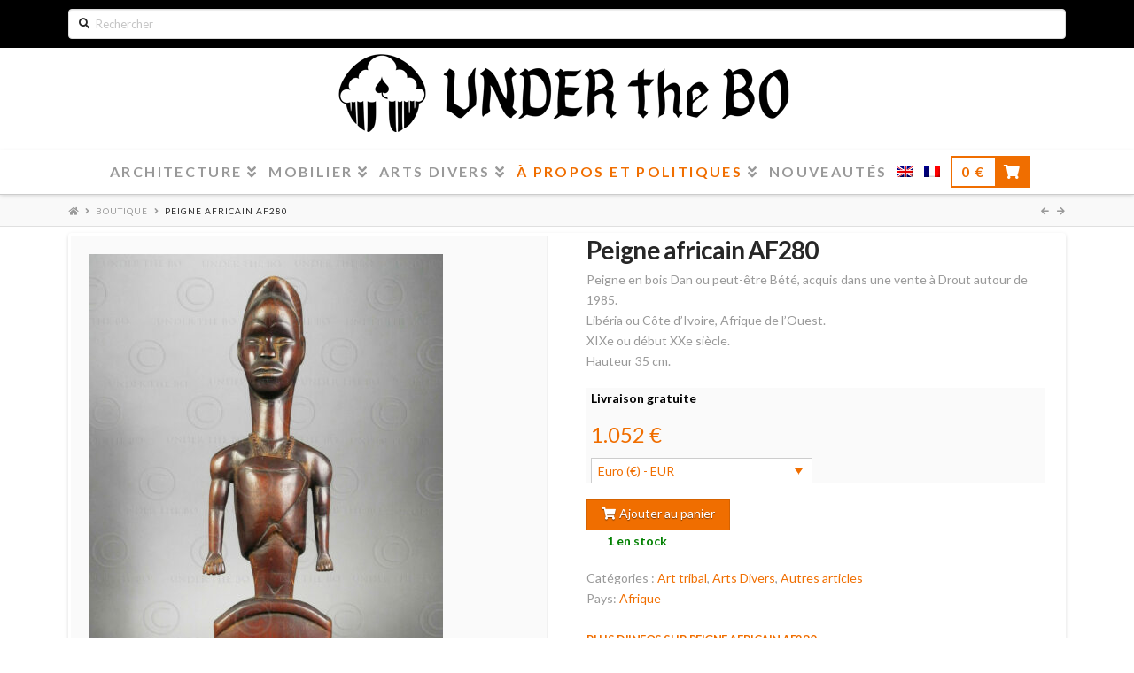

--- FILE ---
content_type: text/html; charset=UTF-8
request_url: https://underthebo.com/arts-anciens/peigne-africain-af280/?lang=fr
body_size: 19634
content:



<!DOCTYPE html>

<html class="no-js" lang="fr-FR">

<head>
  
<meta charset="UTF-8">
<meta name="viewport" content="width=device-width, initial-scale=1.0">
<link rel="pingback" href="https://underthebo.com/xmlrpc.php">
<title>Peigne africain AF280. Libéria ou Côte d&#039;Ivoire, Afrique de l&#039;Ouest.</title>
<meta name='robots' content='max-image-preview:large' />
<link rel="alternate" hreflang="en" href="https://underthebo.com/antique-arts/african-comb-af280/" />
<link rel="alternate" hreflang="fr" href="https://underthebo.com/arts-anciens/peigne-africain-af280/?lang=fr" />

<!-- This site is optimized with the Yoast SEO plugin v11.2.1 - https://yoast.com/wordpress/plugins/seo/ -->
<meta name="description" content="Peigne en bois Dan ou peut-être Bété, acquis dans une vente à Drout autour de 1985. Libéria ou Côte d&#039;Ivoire, Afrique de l&#039;Ouest. XIXe ou début XXe siècle. Hauteur 35 cm."/>
<link rel="canonical" href="https://underthebo.com/arts-anciens/peigne-africain-af280/?lang=fr" />
<meta property="og:locale" content="fr_FR" />
<meta property="og:type" content="article" />
<meta property="og:title" content="Peigne africain AF280. Libéria ou Côte d&#039;Ivoire, Afrique de l&#039;Ouest." />
<meta property="og:description" content="Peigne en bois Dan ou peut-être Bété, acquis dans une vente à Drout autour de 1985. Libéria ou Côte d&#039;Ivoire, Afrique de l&#039;Ouest. XIXe ou début XXe siècle. Hauteur 35 cm." />
<meta property="og:url" content="https://underthebo.com/arts-anciens/peigne-africain-af280/?lang=fr" />
<meta property="og:site_name" content="Under the Bo" />
<meta property="og:image" content="https://underthebo.com/wp-content/uploads/2022/11/Peigne-africain-AF280.jpg" />
<meta property="og:image:secure_url" content="https://underthebo.com/wp-content/uploads/2022/11/Peigne-africain-AF280.jpg" />
<meta property="og:image:width" content="708" />
<meta property="og:image:height" content="1500" />
<meta name="twitter:card" content="summary" />
<meta name="twitter:description" content="Peigne en bois Dan ou peut-être Bété, acquis dans une vente à Drout autour de 1985. Libéria ou Côte d&#039;Ivoire, Afrique de l&#039;Ouest. XIXe ou début XXe siècle. Hauteur 35 cm." />
<meta name="twitter:title" content="Peigne africain AF280. Libéria ou Côte d&#039;Ivoire, Afrique de l&#039;Ouest." />
<meta name="twitter:image" content="https://underthebo.com/wp-content/uploads/2022/11/Peigne-africain-AF280.jpg" />
<script type='application/ld+json' class='yoast-schema-graph yoast-schema-graph--main'>{"@context":"https://schema.org","@graph":[{"@type":"Organization","@id":"https://underthebo.com/?lang=fr/#organization","name":"","url":"https://underthebo.com/?lang=fr/","sameAs":[]},{"@type":"WebSite","@id":"https://underthebo.com/?lang=fr/#website","url":"https://underthebo.com/?lang=fr/","name":"Under the Bo","publisher":{"@id":"https://underthebo.com/?lang=fr/#organization"},"potentialAction":{"@type":"SearchAction","target":"https://underthebo.com/?lang=fr/?s={search_term_string}","query-input":"required name=search_term_string"}},{"@type":"WebPage","@id":"https://underthebo.com/arts-anciens/peigne-africain-af280/?lang=fr#webpage","url":"https://underthebo.com/arts-anciens/peigne-africain-af280/?lang=fr","inLanguage":"fr-FR","name":"Peigne africain AF280. Lib\u00e9ria ou C\u00f4te d&#039;Ivoire, Afrique de l&#039;Ouest.","isPartOf":{"@id":"https://underthebo.com/?lang=fr/#website"},"image":{"@type":"ImageObject","@id":"https://underthebo.com/arts-anciens/peigne-africain-af280/?lang=fr#primaryimage","url":"https://underthebo.com/wp-content/uploads/2022/11/Peigne-africain-AF280.jpg","width":708,"height":1500,"caption":"Peigne africain AF280. Lib\u00e9ria ou C\u00f4te d'Ivoire, Afrique de l'Ouest."},"primaryImageOfPage":{"@id":"https://underthebo.com/arts-anciens/peigne-africain-af280/?lang=fr#primaryimage"},"datePublished":"2022-11-26T10:30:13+00:00","dateModified":"2023-02-18T11:15:00+00:00","description":"Peigne en bois Dan ou peut-\u00eatre B\u00e9t\u00e9, acquis dans une vente \u00e0 Drout autour de 1985. Lib\u00e9ria ou C\u00f4te d'Ivoire, Afrique de l'Ouest. XIXe ou d\u00e9but XXe si\u00e8cle. Hauteur 35 cm."}]}</script>
<!-- / Yoast SEO plugin. -->

<link rel='dns-prefetch' href='//s.w.org' />
<link rel="alternate" type="application/rss+xml" title="Under the Bo &raquo; Flux" href="https://underthebo.com/feed/?lang=fr" />
<link rel="alternate" type="application/rss+xml" title="Under the Bo &raquo; Flux des commentaires" href="https://underthebo.com/comments/feed/?lang=fr" />
		<script type="text/javascript">
			window._wpemojiSettings = {"baseUrl":"https:\/\/s.w.org\/images\/core\/emoji\/13.0.1\/72x72\/","ext":".png","svgUrl":"https:\/\/s.w.org\/images\/core\/emoji\/13.0.1\/svg\/","svgExt":".svg","source":{"concatemoji":"https:\/\/underthebo.com\/wp-includes\/js\/wp-emoji-release.min.js"}};
			!function(e,a,t){var n,r,o,i=a.createElement("canvas"),p=i.getContext&&i.getContext("2d");function s(e,t){var a=String.fromCharCode;p.clearRect(0,0,i.width,i.height),p.fillText(a.apply(this,e),0,0);e=i.toDataURL();return p.clearRect(0,0,i.width,i.height),p.fillText(a.apply(this,t),0,0),e===i.toDataURL()}function c(e){var t=a.createElement("script");t.src=e,t.defer=t.type="text/javascript",a.getElementsByTagName("head")[0].appendChild(t)}for(o=Array("flag","emoji"),t.supports={everything:!0,everythingExceptFlag:!0},r=0;r<o.length;r++)t.supports[o[r]]=function(e){if(!p||!p.fillText)return!1;switch(p.textBaseline="top",p.font="600 32px Arial",e){case"flag":return s([127987,65039,8205,9895,65039],[127987,65039,8203,9895,65039])?!1:!s([55356,56826,55356,56819],[55356,56826,8203,55356,56819])&&!s([55356,57332,56128,56423,56128,56418,56128,56421,56128,56430,56128,56423,56128,56447],[55356,57332,8203,56128,56423,8203,56128,56418,8203,56128,56421,8203,56128,56430,8203,56128,56423,8203,56128,56447]);case"emoji":return!s([55357,56424,8205,55356,57212],[55357,56424,8203,55356,57212])}return!1}(o[r]),t.supports.everything=t.supports.everything&&t.supports[o[r]],"flag"!==o[r]&&(t.supports.everythingExceptFlag=t.supports.everythingExceptFlag&&t.supports[o[r]]);t.supports.everythingExceptFlag=t.supports.everythingExceptFlag&&!t.supports.flag,t.DOMReady=!1,t.readyCallback=function(){t.DOMReady=!0},t.supports.everything||(n=function(){t.readyCallback()},a.addEventListener?(a.addEventListener("DOMContentLoaded",n,!1),e.addEventListener("load",n,!1)):(e.attachEvent("onload",n),a.attachEvent("onreadystatechange",function(){"complete"===a.readyState&&t.readyCallback()})),(n=t.source||{}).concatemoji?c(n.concatemoji):n.wpemoji&&n.twemoji&&(c(n.twemoji),c(n.wpemoji)))}(window,document,window._wpemojiSettings);
		</script>
		<style type="text/css">
img.wp-smiley,
img.emoji {
	display: inline !important;
	border: none !important;
	box-shadow: none !important;
	height: 1em !important;
	width: 1em !important;
	margin: 0 .07em !important;
	vertical-align: -0.1em !important;
	background: none !important;
	padding: 0 !important;
}
</style>
	<link rel='stylesheet' id='wp-block-library-css'  href='https://underthebo.com/wp-includes/css/dist/block-library/style.min.css' type='text/css' media='all' />
<link rel='stylesheet' id='wp-block-library-theme-css'  href='https://underthebo.com/wp-includes/css/dist/block-library/theme.min.css' type='text/css' media='all' />
<link rel='stylesheet' id='wc-block-style-css'  href='https://underthebo.com/wp-content/plugins/woocommerce/assets/css/blocks/style.css' type='text/css' media='all' />
<link rel='stylesheet' id='wcml-dropdown-0-css'  href='https://underthebo.com/wp-content/plugins/woocommerce-multilingual/templates/currency-switchers/legacy-dropdown/style.css' type='text/css' media='all' />
<style id='woocommerce-inline-inline-css' type='text/css'>
.woocommerce form .form-row .required { visibility: visible; }
</style>
<link rel='stylesheet' id='pswp-css-css'  href='https://underthebo.com/wp-content/plugins/wooswipe/pswp/photoswipe.css' type='text/css' media='all' />
<link rel='stylesheet' id='pswp-skin-css'  href='https://underthebo.com/wp-content/plugins/wooswipe/pswp/default-skin/default-skin.css' type='text/css' media='all' />
<link rel='stylesheet' id='slick-css-css'  href='https://underthebo.com/wp-content/plugins/wooswipe/slick/slick.css' type='text/css' media='all' />
<link rel='stylesheet' id='slick-theme-css'  href='https://underthebo.com/wp-content/plugins/wooswipe/slick/slick-theme.css' type='text/css' media='all' />
<link rel='stylesheet' id='wooswipe-css-css'  href='https://underthebo.com/wp-content/plugins/wooswipe/wooswipe.css' type='text/css' media='all' />
<link rel='stylesheet' id='wml_client_style-css'  href='https://underthebo.com/wp-content/plugins/wp-masonry-layout/css/wmlc_client.css' type='text/css' media='all' />
<link rel='stylesheet' id='wpml-legacy-horizontal-list-0-css'  href='//underthebo.com/wp-content/plugins/sitepress-multilingual-cms/templates/language-switchers/legacy-list-horizontal/style.css' type='text/css' media='all' />
<style id='wpml-legacy-horizontal-list-0-inline-css' type='text/css'>
.wpml-ls-statics-shortcode_actions{background-color:#eeeeee;}.wpml-ls-statics-shortcode_actions, .wpml-ls-statics-shortcode_actions .wpml-ls-sub-menu, .wpml-ls-statics-shortcode_actions a {border-color:#cdcdcd;}.wpml-ls-statics-shortcode_actions a {color:#444444;background-color:#ffffff;}.wpml-ls-statics-shortcode_actions a:hover,.wpml-ls-statics-shortcode_actions a:focus {color:#000000;background-color:#eeeeee;}.wpml-ls-statics-shortcode_actions .wpml-ls-current-language>a {color:#444444;background-color:#ffffff;}.wpml-ls-statics-shortcode_actions .wpml-ls-current-language:hover>a, .wpml-ls-statics-shortcode_actions .wpml-ls-current-language>a:focus {color:#000000;background-color:#eeeeee;}
</style>
<link rel='stylesheet' id='wpml-menu-item-0-css'  href='//underthebo.com/wp-content/plugins/sitepress-multilingual-cms/templates/language-switchers/menu-item/style.css' type='text/css' media='all' />
<link rel='stylesheet' id='cms-navigation-style-base-css'  href='https://underthebo.com/wp-content/plugins/wpml-cms-nav/res/css/cms-navigation-base.css' type='text/css' media='screen' />
<link rel='stylesheet' id='cms-navigation-style-css'  href='https://underthebo.com/wp-content/plugins/wpml-cms-nav/res/css/cms-navigation.css' type='text/css' media='screen' />
<link rel='stylesheet' id='yith_wcas_frontend-css'  href='https://underthebo.com/wp-content/plugins/yith-woocommerce-ajax-search/assets/css/yith_wcas_ajax_search.css' type='text/css' media='all' />
<link rel='stylesheet' id='wp_mailjet_form_builder_widget-widget-front-styles-css'  href='https://underthebo.com/wp-content/plugins/mailjet-for-wordpress/src/widgetformbuilder/css/front-widget.css' type='text/css' media='all' />
<link rel='stylesheet' id='x-stack-css'  href='https://underthebo.com/wp-content/themes/x/framework/dist/css/site/stacks/integrity-light.css' type='text/css' media='all' />
<link rel='stylesheet' id='x-woocommerce-css'  href='https://underthebo.com/wp-content/themes/x/framework/dist/css/site/woocommerce/integrity-light.css' type='text/css' media='all' />
<link rel='stylesheet' id='x-cranium-migration-css'  href='https://underthebo.com/wp-content/themes/x/framework/legacy/cranium/dist/css/site/integrity-light.css' type='text/css' media='all' />
<link rel='stylesheet' id='x-child-css'  href='https://underthebo.com/wp-content/themes/underthebo/style.css' type='text/css' media='all' />
<script type='text/javascript' src='https://underthebo.com/wp-content/plugins/enable-jquery-migrate-helper/js/jquery/jquery-1.12.4-wp.js' id='jquery-core-js'></script>
<script type='text/javascript' src='https://underthebo.com/wp-content/plugins/enable-jquery-migrate-helper/js/jquery-migrate/jquery-migrate-1.4.1-wp.js' id='jquery-migrate-js'></script>
<script type='text/javascript' src='https://underthebo.com/wp-content/plugins/sitepress-multilingual-cms/res/js/jquery.cookie.js' id='jquery.cookie-js'></script>
<script type='text/javascript' id='wpml-cookie-js-extra'>
/* <![CDATA[ */
var wpml_cookies = {"_icl_current_language":{"value":"fr","expires":1,"path":"\/"}};
var wpml_cookies = {"_icl_current_language":{"value":"fr","expires":1,"path":"\/"}};
/* ]]> */
</script>
<script type='text/javascript' src='https://underthebo.com/wp-content/plugins/sitepress-multilingual-cms/res/js/cookies/language-cookie.js' id='wpml-cookie-js'></script>
<script type='text/javascript' src='https://underthebo.com/wp-content/plugins/woocommerce/assets/js/jquery-blockui/jquery.blockUI.min.js' id='jquery-blockui-js'></script>
<script type='text/javascript' src='https://underthebo.com/wp-content/plugins/wp-masonry-layout/js/wmljs.js' id='wmljs-js'></script>
<script type='text/javascript' src='https://underthebo.com/wp-content/plugins/wp-masonry-layout/js/jquery.infinitescroll.min.js' id='wml_infinity_scroll-js'></script>
<script type='text/javascript' id='wc-add-to-cart-js-extra'>
/* <![CDATA[ */
var wc_add_to_cart_params = {"ajax_url":"\/wp-admin\/admin-ajax.php?lang=fr","wc_ajax_url":"\/?lang=fr&wc-ajax=%%endpoint%%","i18n_view_cart":"Voir le panier","cart_url":"https:\/\/underthebo.com\/panier-2\/?lang=fr","is_cart":"","cart_redirect_after_add":"yes"};
/* ]]> */
</script>
<script type='text/javascript' src='https://underthebo.com/wp-content/plugins/woocommerce/assets/js/frontend/add-to-cart.min.js' id='wc-add-to-cart-js'></script>
<script type='text/javascript' src='https://underthebo.com/wp-content/plugins/js_composer/assets/js/vendors/woocommerce-add-to-cart.js' id='vc_woocommerce-add-to-cart-js-js'></script>
<script type='text/javascript' src='https://underthebo.com/wp-content/plugins/cornerstone/assets/dist/js/site/cs-head.js' id='cornerstone-site-head-js'></script>
<link rel="https://api.w.org/" href="https://underthebo.com/wp-json/" /><link rel="alternate" type="application/json" href="https://underthebo.com/wp-json/wp/v2/product/50242" /><link rel='shortlink' href='https://underthebo.com/?p=50242&#038;lang=fr' />
<link rel="alternate" type="application/json+oembed" href="https://underthebo.com/wp-json/oembed/1.0/embed?url=https%3A%2F%2Funderthebo.com%2Farts-anciens%2Fpeigne-africain-af280%2F%3Flang%3Dfr" />
<link rel="alternate" type="text/xml+oembed" href="https://underthebo.com/wp-json/oembed/1.0/embed?url=https%3A%2F%2Funderthebo.com%2Farts-anciens%2Fpeigne-africain-af280%2F%3Flang%3Dfr&#038;format=xml" />
<meta name="generator" content="WPML ver:4.2.6 stt:1,4;" />
	<noscript><style>.woocommerce-product-gallery{ opacity: 1 !important; }</style></noscript>
	<meta name="generator" content="Powered by WPBakery Page Builder - drag and drop page builder for WordPress."/>
<!--[if lte IE 9]><link rel="stylesheet" type="text/css" href="https://underthebo.com/wp-content/plugins/js_composer/assets/css/vc_lte_ie9.min.css" media="screen"><![endif]--><link rel="icon" href="https://underthebo.com/wp-content/uploads/2016/11/favicon.png" sizes="32x32" />
<link rel="icon" href="https://underthebo.com/wp-content/uploads/2016/11/favicon.png" sizes="192x192" />
<link rel="apple-touch-icon" href="https://underthebo.com/wp-content/uploads/2016/11/favicon.png" />
<meta name="msapplication-TileImage" content="https://underthebo.com/wp-content/uploads/2016/11/favicon.png" />
		<style type="text/css" id="wp-custom-css">
			/*
You can add your own CSS here.

Click the help icon above to learn more.
*/

.mailjet-subscribe{
margin-top:-8px
}

.remove{
font-size:3em;
color:red;
padding:0 15px 0 15px;
line-height:0;
font-weight:900
}

.new-items{
color:#f06e00;
}


.desktop .x-nav .x-megamenu.col-4>.sub-menu>li:nth-child(10) {
    clear: none;
}

.desktop .x-nav .x-megamenu.col-4>.sub-menu>li:nth-child(14) {
    clear: both;
}

.desktop .x-nav .x-megamenu.col-4>.sub-menu>li:nth-child(15) {
    clear: none;
}

.desktop .x-nav .x-megamenu.col-4>.sub-menu>li:nth-child(16) {
    clear: none;
}


.wcml-cs-active-currency{
width:250px
}

body.home .x-logobar{display:none;}

/* customize search */
.search-results article {
    float: left;
}
.search-results article.product {
    margin-top: 0px;
    border-top: 0;
    padding-top: 0px;
margin-top:25px;
}
.search-results article.product .entry-featured {
    float: left;
    width: 20%;
    margin: 0;
}
.search-results article.product .entry-wrap {
    float: right;
    width: 80%;
    padding-left: 35px;
padding-top:10px;
padding-bottom:150px;

}

.search-results article.product .entry-wrap .p-meta {
display:none
}

.search-results article.product .entry-wrap {
display:none;
box-shadow: 10px 10px 5px #888888;
border-radius:0;
border:0px solid #F1F1F1;
border-top:1px solid #F1F1F1;
margin-bottom:25px;
background:#fafafa;
}

.search-results article.product .entry-wrap .more-link{
display:none;
}

.search-results article.product{
/*background:#F1F1F1;*/
}

.woocommerce-loop-category__title{
	font-size:1.5em;
	text-align:center;
}

mark.count{
	display:none;
}

.wcml_currency_switcher{
	
}

.fa-facebook-f {
    color: #3b5998;
  }

.aws-container .aws-search-field
{
	height:35px;
}
	
.aws-container .aws-search-form .aws-search-btn
{
	height:35px;
}	

.aws-container .aws-search-form {
	height:30px;
}

@media screen and (max-width: 600px) {
  .newsletter_image {
    display: none;
  }
}

.wp_widget_plugin_box > span
{
	color:#065ba1;
	font-weight:600;
}
			</style>
		<noscript><style type="text/css"> .wpb_animate_when_almost_visible { opacity: 1; }</style></noscript><style id="x-generated-css">a,h1 a:hover,h2 a:hover,h3 a:hover,h4 a:hover,h5 a:hover,h6 a:hover,.x-breadcrumb-wrap a:hover,.widget ul li a:hover,.widget ol li a:hover,.widget.widget_text ul li a,.widget.widget_text ol li a,.widget_nav_menu .current-menu-item > a,.x-accordion-heading .x-accordion-toggle:hover,.x-comment-author a:hover,.x-comment-time:hover,.x-recent-posts a:hover .h-recent-posts{color:#f06e00;}a:hover,.widget.widget_text ul li a:hover,.widget.widget_text ol li a:hover,.x-twitter-widget ul li a:hover{color:#f06e00;}.woocommerce .price > .amount,.woocommerce .price > ins > .amount,.woocommerce .star-rating:before,.woocommerce .star-rating span:before,.woocommerce li.product .entry-header h3 a:hover{color:#f06e00;}.rev_slider_wrapper,a.x-img-thumbnail:hover,.x-slider-container.below,.page-template-template-blank-3-php .x-slider-container.above,.page-template-template-blank-6-php .x-slider-container.above{border-color:#f06e00;}.entry-thumb:before,.x-pagination span.current,.flex-direction-nav a,.flex-control-nav a:hover,.flex-control-nav a.flex-active,.mejs-time-current,.x-dropcap,.x-skill-bar .bar,.x-pricing-column.featured h2,.h-comments-title small,.x-entry-share .x-share:hover,.x-highlight,.x-recent-posts .x-recent-posts-img:after{background-color:#f06e00;}.woocommerce .onsale,.widget_price_filter .ui-slider .ui-slider-range{background-color:#f06e00;}.x-nav-tabs > .active > a,.x-nav-tabs > .active > a:hover{box-shadow:inset 0 3px 0 0 #f06e00;}.x-main{width:69.536945%;}.x-sidebar{width:25.536945%;}.x-comment-author,.x-comment-time,.comment-form-author label,.comment-form-email label,.comment-form-url label,.comment-form-rating label,.comment-form-comment label,.widget_calendar #wp-calendar caption,.widget.widget_rss li .rsswidget{font-family:"Lato",sans-serif;font-weight:700;}.p-landmark-sub,.p-meta,input,button,select,textarea{font-family:"Lato",sans-serif;}.widget ul li a,.widget ol li a,.x-comment-time{color:#999999;}.woocommerce .price > .from,.woocommerce .price > del,.woocommerce p.stars span a:after{color:#999999;}.widget_text ol li a,.widget_text ul li a{color:#f06e00;}.widget_text ol li a:hover,.widget_text ul li a:hover{color:#f06e00;}.comment-form-author label,.comment-form-email label,.comment-form-url label,.comment-form-rating label,.comment-form-comment label,.widget_calendar #wp-calendar th,.p-landmark-sub strong,.widget_tag_cloud .tagcloud a:hover,.widget_tag_cloud .tagcloud a:active,.entry-footer a:hover,.entry-footer a:active,.x-breadcrumbs .current,.x-comment-author,.x-comment-author a{color:#272727;}.widget_calendar #wp-calendar th{border-color:#272727;}.h-feature-headline span i{background-color:#272727;}@media (max-width:979px){}html{font-size:14px;}@media (min-width:480px){html{font-size:14px;}}@media (min-width:767px){html{font-size:14px;}}@media (min-width:979px){html{font-size:14px;}}@media (min-width:1200px){html{font-size:14px;}}body{font-style:normal;font-weight:400;color:#999999;background-color:hsl(0,0%,100%);}.w-b{font-weight:400 !important;}h1,h2,h3,h4,h5,h6,.h1,.h2,.h3,.h4,.h5,.h6{font-family:"Lato",sans-serif;font-style:normal;font-weight:700;}h1,.h1{letter-spacing:-0.035em;}h2,.h2{letter-spacing:-0.035em;}h3,.h3{letter-spacing:-0.035em;}h4,.h4{letter-spacing:-0.035em;}h5,.h5{letter-spacing:-0.035em;}h6,.h6{letter-spacing:-0.035em;}.w-h{font-weight:700 !important;}.x-container.width{width:88%;}.x-container.max{max-width:1200px;}.x-main.full{float:none;display:block;width:auto;}@media (max-width:979px){.x-main.full,.x-main.left,.x-main.right,.x-sidebar.left,.x-sidebar.right{float:none;display:block;width:auto !important;}}.entry-header,.entry-content{font-size:1rem;}body,input,button,select,textarea{font-family:"Lato",sans-serif;}h1,h2,h3,h4,h5,h6,.h1,.h2,.h3,.h4,.h5,.h6,h1 a,h2 a,h3 a,h4 a,h5 a,h6 a,.h1 a,.h2 a,.h3 a,.h4 a,.h5 a,.h6 a,blockquote{color:#272727;}.cfc-h-tx{color:#272727 !important;}.cfc-h-bd{border-color:#272727 !important;}.cfc-h-bg{background-color:#272727 !important;}.cfc-b-tx{color:#999999 !important;}.cfc-b-bd{border-color:#999999 !important;}.cfc-b-bg{background-color:#999999 !important;}.x-btn,.button,[type="submit"]{color:#ffffff;border-color:rgb(213,98,0);background-color:#f06e00;text-shadow:0 0.075em 0.075em rgba(0,0,0,0.5);padding:0.429em 1.143em 0.643em;font-size:14px;}.x-btn:hover,.button:hover,[type="submit"]:hover{color:#ffffff;border-color:rgb(213,98,0);background-color:hsl(28,100%,43%);text-shadow:0 0.075em 0.075em rgba(0,0,0,0.5);}.x-btn.x-btn-real,.x-btn.x-btn-real:hover{margin-bottom:0.25em;text-shadow:0 0.075em 0.075em rgba(0,0,0,0.65);}.x-btn.x-btn-real{box-shadow:0 0.25em 0 0 #a71000,0 4px 9px rgba(0,0,0,0.75);}.x-btn.x-btn-real:hover{box-shadow:0 0.25em 0 0 #a71000,0 4px 9px rgba(0,0,0,0.75);}.x-btn.x-btn-flat,.x-btn.x-btn-flat:hover{margin-bottom:0;text-shadow:0 0.075em 0.075em rgba(0,0,0,0.65);box-shadow:none;}.x-btn.x-btn-transparent,.x-btn.x-btn-transparent:hover{margin-bottom:0;border-width:3px;text-shadow:none;text-transform:uppercase;background-color:transparent;box-shadow:none;}.woocommerce p.stars span a{background-color:#f06e00;}.x-topbar .p-info a:hover,.x-widgetbar .widget ul li a:hover{color:#f06e00;}.x-topbar{background-color:transparent;}.x-topbar .p-info,.x-topbar .p-info a,.x-navbar .desktop .x-nav > li > a,.x-navbar .desktop .sub-menu a,.x-navbar .mobile .x-nav li > a,.x-breadcrumb-wrap a,.x-breadcrumbs .delimiter{color:#999999;}.x-navbar .desktop .x-nav > li > a:hover,.x-navbar .desktop .x-nav > .x-active > a,.x-navbar .desktop .x-nav > .current-menu-item > a,.x-navbar .desktop .sub-menu a:hover,.x-navbar .desktop .sub-menu .x-active > a,.x-navbar .desktop .sub-menu .current-menu-item > a,.x-navbar .desktop .x-nav .x-megamenu > .sub-menu > li > a,.x-navbar .mobile .x-nav li > a:hover,.x-navbar .mobile .x-nav .x-active > a,.x-navbar .mobile .x-nav .current-menu-item > a{color:#272727;}.x-navbar{background-color:transparent;}.x-navbar .desktop .x-nav > li > a:hover,.x-navbar .desktop .x-nav > .x-active > a,.x-navbar .desktop .x-nav > .current-menu-item > a{box-shadow:inset 0 4px 0 0 #f06e00;}.x-navbar .desktop .x-nav > li > a{height:50px;padding-top:17px;}.x-navbar-fixed-top-active .x-navbar-wrap{margin-bottom:1px;}.x-navbar .desktop .x-nav > li ul{top:35px;;}.x-colophon.top,.x-colophon.bottom{border-top:1px solid #e0e0e0;border-top:1px solid rgba(0,0,0,0.085);background-color:transparent;box-shadow:inset 0 1px 0 0 rgba(255,255,255,0.8);}@media (max-width:979px){.x-navbar-fixed-top-active .x-navbar-wrap{margin-bottom:0;}}body.x-navbar-fixed-top-active .x-navbar-wrap{height:50px;}.x-navbar-inner{min-height:50px;}.x-logobar-inner{padding-top:5px;padding-bottom:20px;}.x-brand{font-family:"Lato",sans-serif;font-size:42px;font-style:normal;font-weight:700;letter-spacing:-0.035em;color:#272727;}.x-brand:hover,.x-brand:focus{color:#272727;}.x-navbar .x-nav-wrap .x-nav > li > a{font-family:"Lato",sans-serif;font-style:normal;font-weight:700;letter-spacing:0.149em;text-transform:uppercase;}.x-navbar .desktop .x-nav > li > a{font-size:16px;}.x-navbar .desktop .x-nav > li > a:not(.x-btn-navbar-woocommerce){padding-left:7px;padding-right:7px;}.x-navbar .desktop .x-nav > li > a > span{margin-right:-0.149em;}.x-btn-navbar{margin-top:5px;}.x-btn-navbar,.x-btn-navbar.collapsed{font-size:18px;}@media (max-width:979px){body.x-navbar-fixed-top-active .x-navbar-wrap{height:auto;}.x-widgetbar{left:0;right:0;}}.x-navbar .x-nav > li.x-menu-item-woocommerce > a .x-cart > span{padding-right:calc(0.625em - 0.149px);}.x-navbar-static-active .x-navbar .desktop .x-nav > li.x-menu-item-woocommerce > a,.x-navbar-fixed-top-active .x-navbar .desktop .x-nav > li.x-menu-item-woocommerce > a{padding-top:7px;}.x-navbar .x-nav > li.x-menu-item-woocommerce > a .x-cart{color:#f06e00;background-color:#ffffff;}.x-navbar .x-nav > li.x-menu-item-woocommerce > a:hover .x-cart{color:#333333;background-color:#ffffff;}.x-navbar .x-nav > li.x-menu-item-woocommerce > a .x-cart > span.outer{color:#ffffff;background-color:#f06e00;}.x-navbar .x-nav > li.x-menu-item-woocommerce > a:hover .x-cart > span.outer{color:#ffffff;background-color:#333333;}.x-navbar .desktop .x-nav > li.x-menu-item-woocommerce{margin-left:7px;}.x-colophon.top,.x-colophon.bottom{border-top:1px solid #e0e0e0;border-top:1px solid rgba(0,0,0,0.085);background-color:transparent;box-shadow:inset 0 1px 0 0 rgba(255,255,255,0.8);}.x-navbar-wrap,.x-navbar,.x-navbar-fixed-top{background:white;}.x-logobar{border-bottom:0px;}.woocommerce .entry-wrap{padding:3px;}.x-container.offset{margin:7px auto;}h1.product_title,h1.entry-title{color:#f06e00;padding-bottom:7px;}h2.utb-title{font-size:2em;padding:0;margin:0;padding-bottom:5px}#responsive-form{max-width:600px;width:100%;}.form-row{width:100%;margin-top:10px;}.column-half,.column-full{float:left;position:relative;padding:0 7px 0 0;width:100%;-webkit-box-sizing:border-box;-moz-box-sizing:border-box;box-sizing:border-box}.clearfix:after{content:"";display:table;clear:both;}li.product-category img{height:150px;width:150px;margin-left:25%;}li.product-category h3{font-size:1.2em;text-align:center;}.count{background-color:white;color:#333;font-size:0.9em;font-weight:100;}.woocommerce li.product-category{float:left;overflow:hidden;position:relative;margin:0 4% 4.5% 0;padding:0;background-color:#fff;border-radius:40px;box-shadow:0 0.15em 0.35em 0 rgba(0,0,0,0.135);box-shadow:none;}.x-colophon.top{background:#fafafa;margin-top:30px;}.x-colophon.bottom{background:#000000;}img.footer-img-utb{width:100%;border-radius:10px;}.coupon,.actions{display:none;}table.cart{background:#fafafa;border:1px solid #dddddd;}p.stock,p.in-stock{color:green;padding-left:23px;font-weight:600;}.summary,.entry-summary{padding-right:20px;}div.images{background-color:#fafafa;padding:20px;border-top:1px solid #f1f1f1;border-right:1px solid #f1f1f1;border-bottom:1px solid #f1f1f1;}</style><link rel="stylesheet" href="//fonts.googleapis.com/css?family=Lato:400,400i,700,700i&#038;subset=latin,latin-ext" type="text/css" media="all" data-x-google-fonts /></head>

<body class="product-template-default single single-product postid-50242 woocommerce woocommerce-page woocommerce-no-js wpb-js-composer js-comp-ver-5.7 vc_responsive x-integrity x-integrity-light x-full-width-layout-active x-full-width-active x-post-meta-disabled x-child-theme-active x-navbar-fixed-top-active x-v6_5_6 cornerstone-v3_5_5">

  
  <div id="x-root" class="x-root">

    
    <div id="top" class="site">

    <script>
  (function(i,s,o,g,r,a,m){i['GoogleAnalyticsObject']=r;i[r]=i[r]||function(){
  (i[r].q=i[r].q||[]).push(arguments)},i[r].l=1*new Date();a=s.createElement(o),
  m=s.getElementsByTagName(o)[0];a.async=1;a.src=g;m.parentNode.insertBefore(a,m)
  })(window,document,'script','https://www.google-analytics.com/analytics.js','ga');

  ga('create', 'UA-89087256-1', 'auto');
  ga('send', 'pageview');

</script>

<!-- Google tag (gtag.js) -->
<script async src="https://www.googletagmanager.com/gtag/js?id=G-H9GD4RHFFN"></script>
<script>
  window.dataLayer = window.dataLayer || [];
  function gtag(){dataLayer.push(arguments);}
  gtag('js', new Date());

  gtag('config', 'G-H9GD4RHFFN');
</script>

     
    
    <header class="masthead masthead-stacked" role="banner">
    <style type="text/css">
      h2.widgettitle{
        display:none     ;
      }
    </style>
    <div style="background:#000;padding-top:10px;padding-bottom:10px"><div class="x-container max width"><!-- Widget Shortcode --><div id="yith_woocommerce_ajax_search-2" class="widget woocommerce widget_product_search yith_woocommerce_ajax_search widget-shortcode area-arbitrary "><h2 class="widgettitle">Search</h2>
<div class="yith-ajaxsearchform-container">
    <form role="search" method="get" id="yith-ajaxsearchform" action="https://underthebo.com/?lang=fr">
        <div>
            <label class="screen-reader-text" for="yith-s">Search for:</label>

            <input type="search"
                   value=""
                   name="s"
                   id="yith-s"
                   class="yith-s"
                   placeholder="Rechercher"
                   data-loader-icon=""
                   data-min-chars="3" />

            <input type="submit" id="yith-searchsubmit" value="Search" />
            <input type="hidden" name="post_type" value="product" />
            <input type='hidden' name='lang' value='fr' />
        </div>
    </form>
</div></div><!-- /Widget Shortcode --></div></div>
    
    

  <div class="x-logobar">
    <div class="x-logobar-inner">
      <div class="x-container max width">
        
<a href="https://underthebo.com/?lang=fr" class="x-brand img">
  <img src="//underthebo.com/wp-content/uploads/2016/11/underthebo-logo.png" alt="Under the Bo"></a>
      </div>
    </div>
  </div>

  <div class="x-navbar-wrap">
    <div class="x-navbar">
      <div class="x-navbar-inner">
        <div class="x-container max width">
          
<a href="#" id="x-btn-navbar" class="x-btn-navbar collapsed" data-x-toggle="collapse-b" data-x-toggleable="x-nav-wrap-mobile" aria-expanded="false" aria-controls="x-nav-wrap-mobile" role="button">
  <i class="x-icon-bars" data-x-icon-s="&#xf0c9;"></i>
  <span class="visually-hidden">Navigation</span>
</a>

<nav class="x-nav-wrap desktop" role="navigation">
  <ul id="menu-under-the-bo-french" class="x-nav"><li id="menu-item-31538" class="x-megamenu col-4 menu-item menu-item-type-taxonomy menu-item-object-product_cat menu-item-has-children menu-item-31538 tax-item tax-item-124"><a href="https://underthebo.com/galerie-antiquites-arts/architecture-fr/?lang=fr"><span>Architecture</span></a>
<ul class="sub-menu">
	<li id="menu-item-31540" class="menu-item menu-item-type-taxonomy menu-item-object-product_cat menu-item-31540 tax-item tax-item-126"><a href="https://underthebo.com/galerie-antiquites-arts/architecture-fr/colonnes-et-poutres/?lang=fr"><span>Colonnes et poutres</span></a></li>
	<li id="menu-item-31544" class="menu-item menu-item-type-taxonomy menu-item-object-product_cat menu-item-31544 tax-item tax-item-129"><a href="https://underthebo.com/galerie-antiquites-arts/architecture-fr/fenetres/?lang=fr"><span>Fenêtres</span></a></li>
	<li id="menu-item-31543" class="menu-item menu-item-type-taxonomy menu-item-object-product_cat menu-item-31543 tax-item tax-item-128"><a href="https://underthebo.com/galerie-antiquites-arts/architecture-fr/frontons/?lang=fr"><span>Frontons</span></a></li>
	<li id="menu-item-31539" class="menu-item menu-item-type-taxonomy menu-item-object-product_cat menu-item-31539 tax-item tax-item-125"><a href="https://underthebo.com/galerie-antiquites-arts/architecture-fr/panneaux-architecturaux/?lang=fr"><span>Panneaux architecturaux</span></a></li>
	<li id="menu-item-31542" class="menu-item menu-item-type-taxonomy menu-item-object-product_cat menu-item-31542 tax-item tax-item-127"><a href="https://underthebo.com/galerie-antiquites-arts/architecture-fr/panneaux-de-portes/?lang=fr"><span>Panneaux de portes</span></a></li>
	<li id="menu-item-31541" class="menu-item menu-item-type-taxonomy menu-item-object-product_cat menu-item-31541 tax-item tax-item-97"><a href="https://underthebo.com/galerie-antiquites-arts/architecture-fr/portes/?lang=fr"><span>Portes</span></a></li>
</ul>
</li>
<li id="menu-item-31545" class="x-megamenu col-4 menu-item menu-item-type-taxonomy menu-item-object-product_cat menu-item-has-children menu-item-31545 tax-item tax-item-132"><a href="https://underthebo.com/galerie-antiquites-arts/mobilier/?lang=fr"><span>Mobilier</span></a>
<ul class="sub-menu">
	<li id="menu-item-31547" class="menu-item menu-item-type-taxonomy menu-item-object-product_cat menu-item-31547 tax-item tax-item-134"><a href="https://underthebo.com/galerie-antiquites-arts/mobilier/buffets-armoires/?lang=fr"><span>Buffets &amp; armoires</span></a></li>
	<li id="menu-item-31550" class="menu-item menu-item-type-taxonomy menu-item-object-product_cat menu-item-31550 tax-item tax-item-137"><a href="https://underthebo.com/galerie-antiquites-arts/mobilier/bureaux-consoles/?lang=fr"><span>Bureaux &amp; consoles</span></a></li>
	<li id="menu-item-31551" class="menu-item menu-item-type-taxonomy menu-item-object-product_cat menu-item-31551 tax-item tax-item-138"><a href="https://underthebo.com/galerie-antiquites-arts/mobilier/cadres-de-miroir/?lang=fr"><span>Cadres de miroir</span></a></li>
	<li id="menu-item-31548" class="menu-item menu-item-type-taxonomy menu-item-object-product_cat menu-item-31548 tax-item tax-item-135"><a href="https://underthebo.com/galerie-antiquites-arts/mobilier/coffres-boites/?lang=fr"><span>Coffres &amp; boites</span></a></li>
	<li id="menu-item-31549" class="menu-item menu-item-type-taxonomy menu-item-object-product_cat menu-item-31549 tax-item tax-item-136"><a href="https://underthebo.com/galerie-antiquites-arts/mobilier/meubles-a-tiroirs/?lang=fr"><span>Meubles à  tiroirs</span></a></li>
	<li id="menu-item-31546" class="menu-item menu-item-type-taxonomy menu-item-object-product_cat menu-item-31546 tax-item tax-item-133"><a href="https://underthebo.com/galerie-antiquites-arts/mobilier/tables/?lang=fr"><span>Tables</span></a></li>
	<li id="menu-item-31553" class="menu-item menu-item-type-taxonomy menu-item-object-product_cat menu-item-31553 tax-item tax-item-140"><a href="https://underthebo.com/galerie-antiquites-arts/mobilier/tabourets/?lang=fr"><span>Tabourets</span></a></li>
	<li id="menu-item-31552" class="menu-item menu-item-type-taxonomy menu-item-object-product_cat menu-item-31552 tax-item tax-item-139"><a href="https://underthebo.com/galerie-antiquites-arts/mobilier/sieges-lits/?lang=fr"><span>Sièges &amp; lits</span></a></li>
</ul>
</li>
<li id="menu-item-31554" class="x-megamenu col-4 menu-item menu-item-type-taxonomy menu-item-object-product_cat current-product-ancestor current-menu-parent current-product-parent menu-item-has-children menu-item-31554 tax-item tax-item-141"><a href="https://underthebo.com/galerie-antiquites-arts/arts-divers/?lang=fr"><span>Arts Divers</span></a>
<ul class="sub-menu">
	<li id="menu-item-31555" class="menu-item menu-item-type-taxonomy menu-item-object-product_cat menu-item-31555 tax-item tax-item-142"><a href="https://underthebo.com/galerie-antiquites-arts/arts-divers/arts-anciens/?lang=fr"><span>Arts Anciens</span></a></li>
	<li id="menu-item-31559" class="menu-item menu-item-type-taxonomy menu-item-object-product_cat menu-item-31559 tax-item tax-item-146"><a href="https://underthebo.com/galerie-antiquites-arts/arts-divers/encadres/?lang=fr"><span>Encadrés</span></a></li>
	<li id="menu-item-31560" class="menu-item menu-item-type-taxonomy menu-item-object-product_cat menu-item-31560 tax-item tax-item-147"><a href="https://underthebo.com/galerie-antiquites-arts/arts-divers/masques/?lang=fr"><span>Masques</span></a></li>
	<li id="menu-item-31557" class="menu-item menu-item-type-taxonomy menu-item-object-product_cat menu-item-31557 tax-item tax-item-144"><a href="https://underthebo.com/galerie-antiquites-arts/arts-divers/monnaies-anciennes/?lang=fr"><span>Monnaies anciennes</span></a></li>
	<li id="menu-item-31563" class="menu-item menu-item-type-taxonomy menu-item-object-product_cat menu-item-31563 tax-item tax-item-157"><a href="https://underthebo.com/galerie-antiquites-arts/arts-divers/objets-divers/?lang=fr"><span>Objets divers</span></a></li>
	<li id="menu-item-31561" class="menu-item menu-item-type-taxonomy menu-item-object-product_cat menu-item-31561 tax-item tax-item-148"><a href="https://underthebo.com/galerie-antiquites-arts/arts-divers/percussions-metalliques/?lang=fr"><span>Percussions métalliques</span></a></li>
	<li id="menu-item-31556" class="menu-item menu-item-type-taxonomy menu-item-object-product_cat menu-item-31556 tax-item tax-item-143"><a href="https://underthebo.com/galerie-antiquites-arts/arts-divers/perles-antiques/?lang=fr"><span>Perles antiques</span></a></li>
	<li id="menu-item-31564" class="menu-item menu-item-type-taxonomy menu-item-object-product_cat menu-item-31564 tax-item tax-item-164"><a href="https://underthebo.com/galerie-antiquites-arts/arts-divers/petits-panneaux/?lang=fr"><span>Petits panneaux</span></a></li>
	<li id="menu-item-31565" class="menu-item menu-item-type-taxonomy menu-item-object-product_cat menu-item-31565 tax-item tax-item-169"><a href="https://underthebo.com/galerie-antiquites-arts/arts-divers/pierres-ceramiques/?lang=fr"><span>Pierres &amp; Céramiques</span></a></li>
	<li id="menu-item-31558" class="menu-item menu-item-type-taxonomy menu-item-object-product_cat menu-item-31558 tax-item tax-item-145"><a href="https://underthebo.com/galerie-antiquites-arts/arts-divers/sceaux-antiques/?lang=fr"><span>Sceaux antiques</span></a></li>
	<li id="menu-item-31567" class="menu-item menu-item-type-taxonomy menu-item-object-product_cat menu-item-31567 tax-item tax-item-179"><a href="https://underthebo.com/galerie-antiquites-arts/arts-divers/tapis-kilims/?lang=fr"><span>Tapis &amp; Kilims</span></a></li>
	<li id="menu-item-31566" class="menu-item menu-item-type-taxonomy menu-item-object-product_cat menu-item-31566 tax-item tax-item-170"><a href="https://underthebo.com/galerie-antiquites-arts/arts-divers/textiles-fr/?lang=fr"><span>Textiles</span></a></li>
	<li id="menu-item-31568" class="menu-item menu-item-type-taxonomy menu-item-object-product_cat menu-item-31568 tax-item tax-item-180"><a href="https://underthebo.com/galerie-antiquites-arts/arts-divers/utilitaires/?lang=fr"><span>Utilitaires</span></a></li>
	<li id="menu-item-31569" class="menu-item menu-item-type-taxonomy menu-item-object-product_cat menu-item-has-children menu-item-31569 tax-item tax-item-149"><a href="https://underthebo.com/galerie-antiquites-arts/arts-divers/parures/?lang=fr"><span>Parures</span></a>
	<ul class="sub-menu">
		<li id="menu-item-31562" class="menu-item menu-item-type-taxonomy menu-item-object-product_cat menu-item-31562 tax-item tax-item-156"><a href="https://underthebo.com/galerie-antiquites-arts/arts-divers/parures/bagues/?lang=fr"><span>Bagues</span></a></li>
		<li id="menu-item-31572" class="menu-item menu-item-type-taxonomy menu-item-object-product_cat menu-item-31572 tax-item tax-item-152"><a href="https://underthebo.com/galerie-antiquites-arts/arts-divers/parures/boucles-doreilles/?lang=fr"><span>Boucles d&rsquo;oreilles</span></a></li>
		<li id="menu-item-31571" class="menu-item menu-item-type-taxonomy menu-item-object-product_cat menu-item-31571 tax-item tax-item-151"><a href="https://underthebo.com/galerie-antiquites-arts/arts-divers/parures/bracelets-parures/?lang=fr"><span>Bracelets</span></a></li>
		<li id="menu-item-31570" class="menu-item menu-item-type-taxonomy menu-item-object-product_cat menu-item-31570 tax-item tax-item-150"><a href="https://underthebo.com/galerie-antiquites-arts/arts-divers/parures/ceintures-et-boucles/?lang=fr"><span>Ceintures et boucles</span></a></li>
		<li id="menu-item-31574" class="menu-item menu-item-type-taxonomy menu-item-object-product_cat menu-item-31574 tax-item tax-item-154"><a href="https://underthebo.com/galerie-antiquites-arts/arts-divers/parures/colliers/?lang=fr"><span>Colliers</span></a></li>
		<li id="menu-item-31575" class="menu-item menu-item-type-taxonomy menu-item-object-product_cat menu-item-31575 tax-item tax-item-155"><a href="https://underthebo.com/galerie-antiquites-arts/arts-divers/parures/pendentifs/?lang=fr"><span>Pendentifs</span></a></li>
		<li id="menu-item-31573" class="menu-item menu-item-type-taxonomy menu-item-object-product_cat menu-item-31573 tax-item tax-item-153"><a href="https://underthebo.com/galerie-antiquites-arts/arts-divers/parures/perles-modernes/?lang=fr"><span>Perles modernes</span></a></li>
	</ul>
</li>
	<li id="menu-item-31576" class="menu-item menu-item-type-taxonomy menu-item-object-product_cat menu-item-has-children menu-item-31576 tax-item tax-item-158"><a href="https://underthebo.com/galerie-antiquites-arts/arts-divers/peintures/?lang=fr"><span>Peintures</span></a>
	<ul class="sub-menu">
		<li id="menu-item-31579" class="menu-item menu-item-type-taxonomy menu-item-object-product_cat menu-item-31579 tax-item tax-item-161"><a href="https://underthebo.com/galerie-antiquites-arts/arts-divers/peintures/autres/?lang=fr"><span>Autres</span></a></li>
		<li id="menu-item-31577" class="menu-item menu-item-type-taxonomy menu-item-object-product_cat menu-item-31577 tax-item tax-item-159"><a href="https://underthebo.com/galerie-antiquites-arts/arts-divers/peintures/contemporaines/?lang=fr"><span>Contemporaines</span></a></li>
		<li id="menu-item-31580" class="menu-item menu-item-type-taxonomy menu-item-object-product_cat menu-item-31580 tax-item tax-item-162"><a href="https://underthebo.com/galerie-antiquites-arts/arts-divers/peintures/minorites-yao/?lang=fr"><span>Minorités Yao</span></a></li>
		<li id="menu-item-31578" class="menu-item menu-item-type-taxonomy menu-item-object-product_cat menu-item-31578 tax-item tax-item-160"><a href="https://underthebo.com/galerie-antiquites-arts/arts-divers/peintures/thangkas-nepalais/?lang=fr"><span>Thangkas Népalais</span></a></li>
		<li id="menu-item-31581" class="menu-item menu-item-type-taxonomy menu-item-object-product_cat menu-item-31581 tax-item tax-item-163"><a href="https://underthebo.com/galerie-antiquites-arts/arts-divers/peintures/zhuang-fr/?lang=fr"><span>Zhuang</span></a></li>
	</ul>
</li>
	<li id="menu-item-31582" class="menu-item menu-item-type-taxonomy menu-item-object-product_cat menu-item-has-children menu-item-31582 tax-item tax-item-165"><a href="https://underthebo.com/galerie-antiquites-arts/arts-divers/statues-fr/?lang=fr"><span>Statues</span></a>
	<ul class="sub-menu">
		<li id="menu-item-31585" class="menu-item menu-item-type-taxonomy menu-item-object-product_cat menu-item-31585 tax-item tax-item-167"><a href="https://underthebo.com/galerie-antiquites-arts/arts-divers/statues-fr/asie-de-lest/?lang=fr"><span>Asie de l&rsquo;Est</span></a></li>
		<li id="menu-item-31586" class="menu-item menu-item-type-taxonomy menu-item-object-product_cat menu-item-31586 tax-item tax-item-168"><a href="https://underthebo.com/galerie-antiquites-arts/arts-divers/statues-fr/asie-du-sud/?lang=fr"><span>Asie du Sud</span></a></li>
		<li id="menu-item-31584" class="menu-item menu-item-type-taxonomy menu-item-object-product_cat menu-item-31584 tax-item tax-item-272"><a href="https://underthebo.com/galerie-antiquites-arts/arts-divers/statues-fr/bronze-fr/?lang=fr"><span>Bronze</span></a></li>
		<li id="menu-item-31583" class="menu-item menu-item-type-taxonomy menu-item-object-product_cat menu-item-31583 tax-item tax-item-96"><a href="https://underthebo.com/galerie-antiquites-arts/arts-divers/statues-fr/poids-asie/?lang=fr"><span>Poids Asie</span></a></li>
	</ul>
</li>
	<li id="menu-item-31587" class="menu-item menu-item-type-taxonomy menu-item-object-product_cat current-product-ancestor current-menu-parent current-product-parent menu-item-has-children menu-item-31587 tax-item tax-item-171"><a href="https://underthebo.com/galerie-antiquites-arts/arts-divers/art-tribal/?lang=fr"><span>Art tribal</span></a>
	<ul class="sub-menu">
		<li id="menu-item-31594" class="menu-item menu-item-type-taxonomy menu-item-object-product_cat menu-item-31594 tax-item tax-item-178"><a href="https://underthebo.com/galerie-antiquites-arts/arts-divers/art-tribal/armes/?lang=fr"><span>Armes</span></a></li>
		<li id="menu-item-31592" class="menu-item menu-item-type-taxonomy menu-item-object-product_cat current-product-ancestor current-menu-parent current-product-parent menu-item-31592 tax-item tax-item-176"><a href="https://underthebo.com/galerie-antiquites-arts/arts-divers/art-tribal/autres-articles/?lang=fr"><span>Autres articles</span></a></li>
		<li id="menu-item-31590" class="menu-item menu-item-type-taxonomy menu-item-object-product_cat menu-item-31590 tax-item tax-item-174"><a href="https://underthebo.com/galerie-antiquites-arts/arts-divers/art-tribal/masques-asie/?lang=fr"><span>Masques Asie</span></a></li>
		<li id="menu-item-31588" class="menu-item menu-item-type-taxonomy menu-item-object-product_cat menu-item-31588 tax-item tax-item-172"><a href="https://underthebo.com/galerie-antiquites-arts/arts-divers/art-tribal/masques-africains/?lang=fr"><span>Masques africains</span></a></li>
		<li id="menu-item-31591" class="menu-item menu-item-type-taxonomy menu-item-object-product_cat menu-item-31591 tax-item tax-item-175"><a href="https://underthebo.com/galerie-antiquites-arts/arts-divers/art-tribal/statues-asie/?lang=fr"><span>Statues Asie</span></a></li>
		<li id="menu-item-31589" class="menu-item menu-item-type-taxonomy menu-item-object-product_cat menu-item-31589 tax-item tax-item-173"><a href="https://underthebo.com/galerie-antiquites-arts/arts-divers/art-tribal/statues-africaines/?lang=fr"><span>Statues africaines</span></a></li>
		<li id="menu-item-31593" class="menu-item menu-item-type-taxonomy menu-item-object-product_cat menu-item-31593 tax-item tax-item-177"><a href="https://underthebo.com/galerie-antiquites-arts/arts-divers/art-tribal/sieges-tribaux/?lang=fr"><span>Sièges tribaux</span></a></li>
	</ul>
</li>
</ul>
</li>
<li id="menu-item-31595" class="menu-item menu-item-type-custom menu-item-object-custom menu-item-has-children menu-item-31595"><a href="#"><span><span style="color:#f06e00">À propos et Politiques</span></span></a>
<ul class="sub-menu">
	<li id="menu-item-31596" class="menu-item menu-item-type-post_type menu-item-object-page menu-item-31596"><a href="https://underthebo.com/notre-compagnie/?lang=fr"><span>Notre compagnie</span></a></li>
	<li id="menu-item-31597" class="menu-item menu-item-type-post_type menu-item-object-page menu-item-31597"><a href="https://underthebo.com/transports-retours/?lang=fr"><span>Livraison &amp; Retours</span></a></li>
	<li id="menu-item-31598" class="menu-item menu-item-type-post_type menu-item-object-page menu-item-31598"><a href="https://underthebo.com/paiements/?lang=fr"><span>Moyens de Paiement Sécurisé</span></a></li>
	<li id="menu-item-31599" class="menu-item menu-item-type-post_type menu-item-object-page menu-item-31599"><a href="https://underthebo.com/terms-of-use/?lang=fr"><span>Conditions d’utilisation</span></a></li>
	<li id="menu-item-31600" class="menu-item menu-item-type-post_type menu-item-object-page menu-item-31600"><a href="https://underthebo.com/contacter-under-the-bo/?lang=fr"><span>Contactez-nous</span></a></li>
	<li id="menu-item-34589" class="menu-item menu-item-type-custom menu-item-object-custom menu-item-34589"><a href="https://www.facebook.com/UndertheBo/"><span><span style="background:#3b5998;color:#FFF;padding:1px 2px;"> Facebook </span></span></a></li>
</ul>
</li>
<li id="menu-item-33525" class="menu-item menu-item-type-custom menu-item-object-custom menu-item-33525"><a href="https://underthebo.com/galerie-antiquites-arts/nouveaux-articles/?orderby=date&#038;lang=fr"><span>Nouveautés</span></a></li>
<li id="menu-item-wpml-ls-11-en" class="menu-item-language menu-item wpml-ls-slot-11 wpml-ls-item wpml-ls-item-en wpml-ls-menu-item wpml-ls-first-item menu-item-type-wpml_ls_menu_item menu-item-object-wpml_ls_menu_item menu-item-wpml-ls-11-en"><a href="https://underthebo.com/antique-arts/african-comb-af280/"><span><img class="wpml-ls-flag" src="https://underthebo.com/wp-content/plugins/sitepress-multilingual-cms/res/flags/en.png" alt="en" title="English"></span></a></li>
<li id="menu-item-wpml-ls-11-fr" class="menu-item-language menu-item-language-current menu-item wpml-ls-slot-11 wpml-ls-item wpml-ls-item-fr wpml-ls-current-language wpml-ls-menu-item wpml-ls-last-item menu-item-type-wpml_ls_menu_item menu-item-object-wpml_ls_menu_item menu-item-wpml-ls-11-fr"><a href="https://underthebo.com/arts-anciens/peigne-africain-af280/?lang=fr"><span><img class="wpml-ls-flag" src="https://underthebo.com/wp-content/plugins/sitepress-multilingual-cms/res/flags/fr.png" alt="fr" title="Français"></span></a></li>
<li class="menu-item current-menu-parent x-menu-item x-menu-item-woocommerce"><a href="https://underthebo.com/panier-2/?lang=fr" class="x-btn-navbar-woocommerce"><div class="x-cart inner-outer inline square"><span class="inner"><span class="woocommerce-Price-amount amount">0&nbsp;<span class="woocommerce-Price-currencySymbol">&euro;</span></span></span><span class="outer"><i class="x-icon-shopping-cart" data-x-icon-s="&#xf07a;" aria-hidden="true"></i></span></div></a></li></ul></nav>

<div id="x-nav-wrap-mobile" class="x-nav-wrap mobile x-collapsed" data-x-toggleable="x-nav-wrap-mobile" data-x-toggle-collapse="1" aria-hidden="true" aria-labelledby="x-btn-navbar">
  <ul id="menu-under-the-bo-french-1" class="x-nav"><li class="x-megamenu col-4 menu-item menu-item-type-taxonomy menu-item-object-product_cat menu-item-has-children menu-item-31538 tax-item tax-item-124"><a href="https://underthebo.com/galerie-antiquites-arts/architecture-fr/?lang=fr"><span>Architecture</span></a>
<ul class="sub-menu">
	<li class="menu-item menu-item-type-taxonomy menu-item-object-product_cat menu-item-31540 tax-item tax-item-126"><a href="https://underthebo.com/galerie-antiquites-arts/architecture-fr/colonnes-et-poutres/?lang=fr"><span>Colonnes et poutres</span></a></li>
	<li class="menu-item menu-item-type-taxonomy menu-item-object-product_cat menu-item-31544 tax-item tax-item-129"><a href="https://underthebo.com/galerie-antiquites-arts/architecture-fr/fenetres/?lang=fr"><span>Fenêtres</span></a></li>
	<li class="menu-item menu-item-type-taxonomy menu-item-object-product_cat menu-item-31543 tax-item tax-item-128"><a href="https://underthebo.com/galerie-antiquites-arts/architecture-fr/frontons/?lang=fr"><span>Frontons</span></a></li>
	<li class="menu-item menu-item-type-taxonomy menu-item-object-product_cat menu-item-31539 tax-item tax-item-125"><a href="https://underthebo.com/galerie-antiquites-arts/architecture-fr/panneaux-architecturaux/?lang=fr"><span>Panneaux architecturaux</span></a></li>
	<li class="menu-item menu-item-type-taxonomy menu-item-object-product_cat menu-item-31542 tax-item tax-item-127"><a href="https://underthebo.com/galerie-antiquites-arts/architecture-fr/panneaux-de-portes/?lang=fr"><span>Panneaux de portes</span></a></li>
	<li class="menu-item menu-item-type-taxonomy menu-item-object-product_cat menu-item-31541 tax-item tax-item-97"><a href="https://underthebo.com/galerie-antiquites-arts/architecture-fr/portes/?lang=fr"><span>Portes</span></a></li>
</ul>
</li>
<li class="x-megamenu col-4 menu-item menu-item-type-taxonomy menu-item-object-product_cat menu-item-has-children menu-item-31545 tax-item tax-item-132"><a href="https://underthebo.com/galerie-antiquites-arts/mobilier/?lang=fr"><span>Mobilier</span></a>
<ul class="sub-menu">
	<li class="menu-item menu-item-type-taxonomy menu-item-object-product_cat menu-item-31547 tax-item tax-item-134"><a href="https://underthebo.com/galerie-antiquites-arts/mobilier/buffets-armoires/?lang=fr"><span>Buffets &amp; armoires</span></a></li>
	<li class="menu-item menu-item-type-taxonomy menu-item-object-product_cat menu-item-31550 tax-item tax-item-137"><a href="https://underthebo.com/galerie-antiquites-arts/mobilier/bureaux-consoles/?lang=fr"><span>Bureaux &amp; consoles</span></a></li>
	<li class="menu-item menu-item-type-taxonomy menu-item-object-product_cat menu-item-31551 tax-item tax-item-138"><a href="https://underthebo.com/galerie-antiquites-arts/mobilier/cadres-de-miroir/?lang=fr"><span>Cadres de miroir</span></a></li>
	<li class="menu-item menu-item-type-taxonomy menu-item-object-product_cat menu-item-31548 tax-item tax-item-135"><a href="https://underthebo.com/galerie-antiquites-arts/mobilier/coffres-boites/?lang=fr"><span>Coffres &amp; boites</span></a></li>
	<li class="menu-item menu-item-type-taxonomy menu-item-object-product_cat menu-item-31549 tax-item tax-item-136"><a href="https://underthebo.com/galerie-antiquites-arts/mobilier/meubles-a-tiroirs/?lang=fr"><span>Meubles à  tiroirs</span></a></li>
	<li class="menu-item menu-item-type-taxonomy menu-item-object-product_cat menu-item-31546 tax-item tax-item-133"><a href="https://underthebo.com/galerie-antiquites-arts/mobilier/tables/?lang=fr"><span>Tables</span></a></li>
	<li class="menu-item menu-item-type-taxonomy menu-item-object-product_cat menu-item-31553 tax-item tax-item-140"><a href="https://underthebo.com/galerie-antiquites-arts/mobilier/tabourets/?lang=fr"><span>Tabourets</span></a></li>
	<li class="menu-item menu-item-type-taxonomy menu-item-object-product_cat menu-item-31552 tax-item tax-item-139"><a href="https://underthebo.com/galerie-antiquites-arts/mobilier/sieges-lits/?lang=fr"><span>Sièges &amp; lits</span></a></li>
</ul>
</li>
<li class="x-megamenu col-4 menu-item menu-item-type-taxonomy menu-item-object-product_cat current-product-ancestor current-menu-parent current-product-parent menu-item-has-children menu-item-31554 tax-item tax-item-141"><a href="https://underthebo.com/galerie-antiquites-arts/arts-divers/?lang=fr"><span>Arts Divers</span></a>
<ul class="sub-menu">
	<li class="menu-item menu-item-type-taxonomy menu-item-object-product_cat menu-item-31555 tax-item tax-item-142"><a href="https://underthebo.com/galerie-antiquites-arts/arts-divers/arts-anciens/?lang=fr"><span>Arts Anciens</span></a></li>
	<li class="menu-item menu-item-type-taxonomy menu-item-object-product_cat menu-item-31559 tax-item tax-item-146"><a href="https://underthebo.com/galerie-antiquites-arts/arts-divers/encadres/?lang=fr"><span>Encadrés</span></a></li>
	<li class="menu-item menu-item-type-taxonomy menu-item-object-product_cat menu-item-31560 tax-item tax-item-147"><a href="https://underthebo.com/galerie-antiquites-arts/arts-divers/masques/?lang=fr"><span>Masques</span></a></li>
	<li class="menu-item menu-item-type-taxonomy menu-item-object-product_cat menu-item-31557 tax-item tax-item-144"><a href="https://underthebo.com/galerie-antiquites-arts/arts-divers/monnaies-anciennes/?lang=fr"><span>Monnaies anciennes</span></a></li>
	<li class="menu-item menu-item-type-taxonomy menu-item-object-product_cat menu-item-31563 tax-item tax-item-157"><a href="https://underthebo.com/galerie-antiquites-arts/arts-divers/objets-divers/?lang=fr"><span>Objets divers</span></a></li>
	<li class="menu-item menu-item-type-taxonomy menu-item-object-product_cat menu-item-31561 tax-item tax-item-148"><a href="https://underthebo.com/galerie-antiquites-arts/arts-divers/percussions-metalliques/?lang=fr"><span>Percussions métalliques</span></a></li>
	<li class="menu-item menu-item-type-taxonomy menu-item-object-product_cat menu-item-31556 tax-item tax-item-143"><a href="https://underthebo.com/galerie-antiquites-arts/arts-divers/perles-antiques/?lang=fr"><span>Perles antiques</span></a></li>
	<li class="menu-item menu-item-type-taxonomy menu-item-object-product_cat menu-item-31564 tax-item tax-item-164"><a href="https://underthebo.com/galerie-antiquites-arts/arts-divers/petits-panneaux/?lang=fr"><span>Petits panneaux</span></a></li>
	<li class="menu-item menu-item-type-taxonomy menu-item-object-product_cat menu-item-31565 tax-item tax-item-169"><a href="https://underthebo.com/galerie-antiquites-arts/arts-divers/pierres-ceramiques/?lang=fr"><span>Pierres &amp; Céramiques</span></a></li>
	<li class="menu-item menu-item-type-taxonomy menu-item-object-product_cat menu-item-31558 tax-item tax-item-145"><a href="https://underthebo.com/galerie-antiquites-arts/arts-divers/sceaux-antiques/?lang=fr"><span>Sceaux antiques</span></a></li>
	<li class="menu-item menu-item-type-taxonomy menu-item-object-product_cat menu-item-31567 tax-item tax-item-179"><a href="https://underthebo.com/galerie-antiquites-arts/arts-divers/tapis-kilims/?lang=fr"><span>Tapis &amp; Kilims</span></a></li>
	<li class="menu-item menu-item-type-taxonomy menu-item-object-product_cat menu-item-31566 tax-item tax-item-170"><a href="https://underthebo.com/galerie-antiquites-arts/arts-divers/textiles-fr/?lang=fr"><span>Textiles</span></a></li>
	<li class="menu-item menu-item-type-taxonomy menu-item-object-product_cat menu-item-31568 tax-item tax-item-180"><a href="https://underthebo.com/galerie-antiquites-arts/arts-divers/utilitaires/?lang=fr"><span>Utilitaires</span></a></li>
	<li class="menu-item menu-item-type-taxonomy menu-item-object-product_cat menu-item-has-children menu-item-31569 tax-item tax-item-149"><a href="https://underthebo.com/galerie-antiquites-arts/arts-divers/parures/?lang=fr"><span>Parures</span></a>
	<ul class="sub-menu">
		<li class="menu-item menu-item-type-taxonomy menu-item-object-product_cat menu-item-31562 tax-item tax-item-156"><a href="https://underthebo.com/galerie-antiquites-arts/arts-divers/parures/bagues/?lang=fr"><span>Bagues</span></a></li>
		<li class="menu-item menu-item-type-taxonomy menu-item-object-product_cat menu-item-31572 tax-item tax-item-152"><a href="https://underthebo.com/galerie-antiquites-arts/arts-divers/parures/boucles-doreilles/?lang=fr"><span>Boucles d&rsquo;oreilles</span></a></li>
		<li class="menu-item menu-item-type-taxonomy menu-item-object-product_cat menu-item-31571 tax-item tax-item-151"><a href="https://underthebo.com/galerie-antiquites-arts/arts-divers/parures/bracelets-parures/?lang=fr"><span>Bracelets</span></a></li>
		<li class="menu-item menu-item-type-taxonomy menu-item-object-product_cat menu-item-31570 tax-item tax-item-150"><a href="https://underthebo.com/galerie-antiquites-arts/arts-divers/parures/ceintures-et-boucles/?lang=fr"><span>Ceintures et boucles</span></a></li>
		<li class="menu-item menu-item-type-taxonomy menu-item-object-product_cat menu-item-31574 tax-item tax-item-154"><a href="https://underthebo.com/galerie-antiquites-arts/arts-divers/parures/colliers/?lang=fr"><span>Colliers</span></a></li>
		<li class="menu-item menu-item-type-taxonomy menu-item-object-product_cat menu-item-31575 tax-item tax-item-155"><a href="https://underthebo.com/galerie-antiquites-arts/arts-divers/parures/pendentifs/?lang=fr"><span>Pendentifs</span></a></li>
		<li class="menu-item menu-item-type-taxonomy menu-item-object-product_cat menu-item-31573 tax-item tax-item-153"><a href="https://underthebo.com/galerie-antiquites-arts/arts-divers/parures/perles-modernes/?lang=fr"><span>Perles modernes</span></a></li>
	</ul>
</li>
	<li class="menu-item menu-item-type-taxonomy menu-item-object-product_cat menu-item-has-children menu-item-31576 tax-item tax-item-158"><a href="https://underthebo.com/galerie-antiquites-arts/arts-divers/peintures/?lang=fr"><span>Peintures</span></a>
	<ul class="sub-menu">
		<li class="menu-item menu-item-type-taxonomy menu-item-object-product_cat menu-item-31579 tax-item tax-item-161"><a href="https://underthebo.com/galerie-antiquites-arts/arts-divers/peintures/autres/?lang=fr"><span>Autres</span></a></li>
		<li class="menu-item menu-item-type-taxonomy menu-item-object-product_cat menu-item-31577 tax-item tax-item-159"><a href="https://underthebo.com/galerie-antiquites-arts/arts-divers/peintures/contemporaines/?lang=fr"><span>Contemporaines</span></a></li>
		<li class="menu-item menu-item-type-taxonomy menu-item-object-product_cat menu-item-31580 tax-item tax-item-162"><a href="https://underthebo.com/galerie-antiquites-arts/arts-divers/peintures/minorites-yao/?lang=fr"><span>Minorités Yao</span></a></li>
		<li class="menu-item menu-item-type-taxonomy menu-item-object-product_cat menu-item-31578 tax-item tax-item-160"><a href="https://underthebo.com/galerie-antiquites-arts/arts-divers/peintures/thangkas-nepalais/?lang=fr"><span>Thangkas Népalais</span></a></li>
		<li class="menu-item menu-item-type-taxonomy menu-item-object-product_cat menu-item-31581 tax-item tax-item-163"><a href="https://underthebo.com/galerie-antiquites-arts/arts-divers/peintures/zhuang-fr/?lang=fr"><span>Zhuang</span></a></li>
	</ul>
</li>
	<li class="menu-item menu-item-type-taxonomy menu-item-object-product_cat menu-item-has-children menu-item-31582 tax-item tax-item-165"><a href="https://underthebo.com/galerie-antiquites-arts/arts-divers/statues-fr/?lang=fr"><span>Statues</span></a>
	<ul class="sub-menu">
		<li class="menu-item menu-item-type-taxonomy menu-item-object-product_cat menu-item-31585 tax-item tax-item-167"><a href="https://underthebo.com/galerie-antiquites-arts/arts-divers/statues-fr/asie-de-lest/?lang=fr"><span>Asie de l&rsquo;Est</span></a></li>
		<li class="menu-item menu-item-type-taxonomy menu-item-object-product_cat menu-item-31586 tax-item tax-item-168"><a href="https://underthebo.com/galerie-antiquites-arts/arts-divers/statues-fr/asie-du-sud/?lang=fr"><span>Asie du Sud</span></a></li>
		<li class="menu-item menu-item-type-taxonomy menu-item-object-product_cat menu-item-31584 tax-item tax-item-272"><a href="https://underthebo.com/galerie-antiquites-arts/arts-divers/statues-fr/bronze-fr/?lang=fr"><span>Bronze</span></a></li>
		<li class="menu-item menu-item-type-taxonomy menu-item-object-product_cat menu-item-31583 tax-item tax-item-96"><a href="https://underthebo.com/galerie-antiquites-arts/arts-divers/statues-fr/poids-asie/?lang=fr"><span>Poids Asie</span></a></li>
	</ul>
</li>
	<li class="menu-item menu-item-type-taxonomy menu-item-object-product_cat current-product-ancestor current-menu-parent current-product-parent menu-item-has-children menu-item-31587 tax-item tax-item-171"><a href="https://underthebo.com/galerie-antiquites-arts/arts-divers/art-tribal/?lang=fr"><span>Art tribal</span></a>
	<ul class="sub-menu">
		<li class="menu-item menu-item-type-taxonomy menu-item-object-product_cat menu-item-31594 tax-item tax-item-178"><a href="https://underthebo.com/galerie-antiquites-arts/arts-divers/art-tribal/armes/?lang=fr"><span>Armes</span></a></li>
		<li class="menu-item menu-item-type-taxonomy menu-item-object-product_cat current-product-ancestor current-menu-parent current-product-parent menu-item-31592 tax-item tax-item-176"><a href="https://underthebo.com/galerie-antiquites-arts/arts-divers/art-tribal/autres-articles/?lang=fr"><span>Autres articles</span></a></li>
		<li class="menu-item menu-item-type-taxonomy menu-item-object-product_cat menu-item-31590 tax-item tax-item-174"><a href="https://underthebo.com/galerie-antiquites-arts/arts-divers/art-tribal/masques-asie/?lang=fr"><span>Masques Asie</span></a></li>
		<li class="menu-item menu-item-type-taxonomy menu-item-object-product_cat menu-item-31588 tax-item tax-item-172"><a href="https://underthebo.com/galerie-antiquites-arts/arts-divers/art-tribal/masques-africains/?lang=fr"><span>Masques africains</span></a></li>
		<li class="menu-item menu-item-type-taxonomy menu-item-object-product_cat menu-item-31591 tax-item tax-item-175"><a href="https://underthebo.com/galerie-antiquites-arts/arts-divers/art-tribal/statues-asie/?lang=fr"><span>Statues Asie</span></a></li>
		<li class="menu-item menu-item-type-taxonomy menu-item-object-product_cat menu-item-31589 tax-item tax-item-173"><a href="https://underthebo.com/galerie-antiquites-arts/arts-divers/art-tribal/statues-africaines/?lang=fr"><span>Statues africaines</span></a></li>
		<li class="menu-item menu-item-type-taxonomy menu-item-object-product_cat menu-item-31593 tax-item tax-item-177"><a href="https://underthebo.com/galerie-antiquites-arts/arts-divers/art-tribal/sieges-tribaux/?lang=fr"><span>Sièges tribaux</span></a></li>
	</ul>
</li>
</ul>
</li>
<li class="menu-item menu-item-type-custom menu-item-object-custom menu-item-has-children menu-item-31595"><a href="#"><span><span style="color:#f06e00">À propos et Politiques</span></span></a>
<ul class="sub-menu">
	<li class="menu-item menu-item-type-post_type menu-item-object-page menu-item-31596"><a href="https://underthebo.com/notre-compagnie/?lang=fr"><span>Notre compagnie</span></a></li>
	<li class="menu-item menu-item-type-post_type menu-item-object-page menu-item-31597"><a href="https://underthebo.com/transports-retours/?lang=fr"><span>Livraison &amp; Retours</span></a></li>
	<li class="menu-item menu-item-type-post_type menu-item-object-page menu-item-31598"><a href="https://underthebo.com/paiements/?lang=fr"><span>Moyens de Paiement Sécurisé</span></a></li>
	<li class="menu-item menu-item-type-post_type menu-item-object-page menu-item-31599"><a href="https://underthebo.com/terms-of-use/?lang=fr"><span>Conditions d’utilisation</span></a></li>
	<li class="menu-item menu-item-type-post_type menu-item-object-page menu-item-31600"><a href="https://underthebo.com/contacter-under-the-bo/?lang=fr"><span>Contactez-nous</span></a></li>
	<li class="menu-item menu-item-type-custom menu-item-object-custom menu-item-34589"><a href="https://www.facebook.com/UndertheBo/"><span><span style="background:#3b5998;color:#FFF;padding:1px 2px;"> Facebook </span></span></a></li>
</ul>
</li>
<li class="menu-item menu-item-type-custom menu-item-object-custom menu-item-33525"><a href="https://underthebo.com/galerie-antiquites-arts/nouveaux-articles/?orderby=date&#038;lang=fr"><span>Nouveautés</span></a></li>
<li class="menu-item-language menu-item wpml-ls-slot-11 wpml-ls-item wpml-ls-item-en wpml-ls-menu-item wpml-ls-first-item menu-item-type-wpml_ls_menu_item menu-item-object-wpml_ls_menu_item menu-item-wpml-ls-11-en"><a href="https://underthebo.com/antique-arts/african-comb-af280/"><span><img class="wpml-ls-flag" src="https://underthebo.com/wp-content/plugins/sitepress-multilingual-cms/res/flags/en.png" alt="en" title="English"></span></a></li>
<li class="menu-item-language menu-item-language-current menu-item wpml-ls-slot-11 wpml-ls-item wpml-ls-item-fr wpml-ls-current-language wpml-ls-menu-item wpml-ls-last-item menu-item-type-wpml_ls_menu_item menu-item-object-wpml_ls_menu_item menu-item-wpml-ls-11-fr"><a href="https://underthebo.com/arts-anciens/peigne-africain-af280/?lang=fr"><span><img class="wpml-ls-flag" src="https://underthebo.com/wp-content/plugins/sitepress-multilingual-cms/res/flags/fr.png" alt="fr" title="Français"></span></a></li>
<li class="menu-item current-menu-parent x-menu-item x-menu-item-woocommerce"><a href="https://underthebo.com/panier-2/?lang=fr" class="x-btn-navbar-woocommerce"><div class="x-cart inner-outer inline square"><span class="inner"><span class="woocommerce-Price-amount amount">0&nbsp;<span class="woocommerce-Price-currencySymbol">&euro;</span></span></span><span class="outer"><i class="x-icon-shopping-cart" data-x-icon-s="&#xf07a;" aria-hidden="true"></i></span></div></a></li></ul></div>

        </div>
      </div>
    </div>
  </div>

    
  
    <div class="x-breadcrumb-wrap">
      <div class="x-container max width">

        <div class="x-breadcrumbs"><a href="https://underthebo.com/?lang=fr" ><span class="home"><i class="x-icon-home" data-x-icon-s="&#xf015;"></i></span></a> <span class="delimiter"><i class="x-icon-angle-right" data-x-icon-s="&#xf105;"></i></span> <a href="https://underthebo.com/boutique/?lang=fr" >Boutique</a> <span class="delimiter"><i class="x-icon-angle-right" data-x-icon-s="&#xf105;"></i></span> <a href="https://underthebo.com/arts-anciens/peigne-africain-af280/?lang=fr" class="current" title="You Are Here" >Peigne africain AF280</a></div>
                  
  <div class="x-nav-articles">

          <a href="https://underthebo.com/arts-anciens/coffret-de-mariage-birman-bu36/?lang=fr" title="" class="prev">
        <i class="x-icon-arrow-left" data-x-icon-s="&#xf060;"></i>      </a>
    
          <a href="https://underthebo.com/arts-anciens/cing-rangs-de-perles-balouches-antiques-bd141/?lang=fr" title="" class="next">
        <i class="x-icon-arrow-right" data-x-icon-s="&#xf061;"></i>      </a>
    
  </div>

          
      </div>
    </div>

  
  </header>

    


  <div class="x-container max width offset">
    <div class="x-main full" role="main">

      
<div class="woocommerce-notices-wrapper"></div><div class="entry-wrap"><div class="entry-content"><div itemscope itemtype="http://schema.org/Product" id="product-50242" class="post-50242 product type-product status-publish has-post-thumbnail product_cat-art-tribal product_cat-arts-divers product_cat-autres-articles product_tag-afrique product_shipping_class-free-shipping-fr first instock sold-individually purchasable product-type-simple">

	
	<div id="wooswipe" class="images">

		
		<div class="woocommerce-product-gallery__image single-product-main-image">
		<a href="https://underthebo.com/wp-content/uploads/2022/11/Peigne-africain-AF280.jpg" alt="Peigne africain AF280. Libéria ou Côte d&rsquo;Ivoire, Afrique de l&rsquo;Ouest." class="woocommerce-main-image zoom" ><img width="400" height="847" src="https://underthebo.com/wp-content/uploads/2022/11/Peigne-africain-AF280-400x847.jpg" class="attachment-shop_single size-shop_single wp-post-image" alt="Peigne africain AF280. Libéria ou Côte d&#039;Ivoire, Afrique de l&#039;Ouest." loading="lazy" title="" data-hq="https://underthebo.com/wp-content/uploads/2022/11/Peigne-africain-AF280.jpg" data-w="510" data-h="1080" srcset="https://underthebo.com/wp-content/uploads/2022/11/Peigne-africain-AF280-400x847.jpg 400w, https://underthebo.com/wp-content/uploads/2022/11/Peigne-africain-AF280-142x300.jpg 142w, https://underthebo.com/wp-content/uploads/2022/11/Peigne-africain-AF280-483x1024.jpg 483w, https://underthebo.com/wp-content/uploads/2022/11/Peigne-africain-AF280-100x212.jpg 100w, https://underthebo.com/wp-content/uploads/2022/11/Peigne-africain-AF280-250x530.jpg 250w, https://underthebo.com/wp-content/uploads/2022/11/Peigne-africain-AF280.jpg 708w" sizes="(max-width: 400px) 100vw, 400px" /></a>
		</div>	<div class="thumbnails">
		<ul class="thumbnail-nav">
			
					<li>
					<div class="thumb" data-hq="https://underthebo.com/wp-content/uploads/2022/11/Peigne-africain-AF280.jpg" data-w="510" data-h="1080" data-med="https://underthebo.com/wp-content/uploads/2022/11/Peigne-africain-AF280-400x847.jpg" data-medw="400" data-medh="847"><img width="100" height="100" src="https://underthebo.com/wp-content/uploads/2022/11/Peigne-africain-AF280-100x100.jpg" class="attachment-shop_thumbnail size-shop_thumbnail" alt="Peigne africain AF280. Libéria ou Côte d&#039;Ivoire, Afrique de l&#039;Ouest." loading="lazy" srcset="https://underthebo.com/wp-content/uploads/2022/11/Peigne-africain-AF280-100x100.jpg 100w, https://underthebo.com/wp-content/uploads/2022/11/Peigne-africain-AF280-150x150.jpg 150w" sizes="(max-width: 100px) 100vw, 100px" /></div>
					</li>
					<li>
					<div class="thumb" data-hq="https://underthebo.com/wp-content/uploads/2022/11/Dan-tribal-comb-Liberia-AF280b.jpg" data-w="592" data-h="1080" data-med="https://underthebo.com/wp-content/uploads/2022/11/Dan-tribal-comb-Liberia-AF280b-400x730.jpg" data-medw="400" data-medh="730"><img width="100" height="100" src="https://underthebo.com/wp-content/uploads/2022/11/Dan-tribal-comb-Liberia-AF280b-100x100.jpg" class="attachment-shop_thumbnail size-shop_thumbnail" alt="African comb AF280. Liberia or Ivory Coast, West Africa." loading="lazy" srcset="https://underthebo.com/wp-content/uploads/2022/11/Dan-tribal-comb-Liberia-AF280b-100x100.jpg 100w, https://underthebo.com/wp-content/uploads/2022/11/Dan-tribal-comb-Liberia-AF280b-150x150.jpg 150w" sizes="(max-width: 100px) 100vw, 100px" /></div>
					</li>
					<li>
					<div class="thumb" data-hq="https://underthebo.com/wp-content/uploads/2022/11/Bete-tribe-comb-Ivory-Coast-AF280c.jpg" data-w="535" data-h="1080" data-med="https://underthebo.com/wp-content/uploads/2022/11/Bete-tribe-comb-Ivory-Coast-AF280c-400x808.jpg" data-medw="400" data-medh="808"><img width="100" height="100" src="https://underthebo.com/wp-content/uploads/2022/11/Bete-tribe-comb-Ivory-Coast-AF280c-100x100.jpg" class="attachment-shop_thumbnail size-shop_thumbnail" alt="African comb AF280. Liberia or Ivory Coast, West Africa." loading="lazy" srcset="https://underthebo.com/wp-content/uploads/2022/11/Bete-tribe-comb-Ivory-Coast-AF280c-100x100.jpg 100w, https://underthebo.com/wp-content/uploads/2022/11/Bete-tribe-comb-Ivory-Coast-AF280c-150x150.jpg 150w" sizes="(max-width: 100px) 100vw, 100px" /></div>
					</li>
					<li>
					<div class="thumb" data-hq="https://underthebo.com/wp-content/uploads/2022/11/Shiny-patina-old-afro-comb-AF280d.jpg" data-w="578" data-h="1080" data-med="https://underthebo.com/wp-content/uploads/2022/11/Shiny-patina-old-afro-comb-AF280d-400x747.jpg" data-medw="400" data-medh="747"><img width="100" height="100" src="https://underthebo.com/wp-content/uploads/2022/11/Shiny-patina-old-afro-comb-AF280d-100x100.jpg" class="attachment-shop_thumbnail size-shop_thumbnail" alt="African comb AF280. Liberia or Ivory Coast, West Africa." loading="lazy" srcset="https://underthebo.com/wp-content/uploads/2022/11/Shiny-patina-old-afro-comb-AF280d-100x100.jpg 100w, https://underthebo.com/wp-content/uploads/2022/11/Shiny-patina-old-afro-comb-AF280d-150x150.jpg 150w" sizes="(max-width: 100px) 100vw, 100px" /></div>
					</li>
					<li>
					<div class="thumb" data-hq="https://underthebo.com/wp-content/uploads/2022/11/African-antique-comb-AF280e.jpg" data-w="508" data-h="1080" data-med="https://underthebo.com/wp-content/uploads/2022/11/African-antique-comb-AF280e-400x850.jpg" data-medw="400" data-medh="850"><img width="100" height="100" src="https://underthebo.com/wp-content/uploads/2022/11/African-antique-comb-AF280e-100x100.jpg" class="attachment-shop_thumbnail size-shop_thumbnail" alt="African comb AF280. Liberia or Ivory Coast, West Africa." loading="lazy" srcset="https://underthebo.com/wp-content/uploads/2022/11/African-antique-comb-AF280e-100x100.jpg 100w, https://underthebo.com/wp-content/uploads/2022/11/African-antique-comb-AF280e-150x150.jpg 150w" sizes="(max-width: 100px) 100vw, 100px" /></div>
					</li>
					<li>
					<div class="thumb" data-hq="https://underthebo.com/wp-content/uploads/2022/11/African-hair-decoration-comb-AF280f.jpg" data-w="588" data-h="1080" data-med="https://underthebo.com/wp-content/uploads/2022/11/African-hair-decoration-comb-AF280f-400x734.jpg" data-medw="400" data-medh="734"><img width="100" height="100" src="https://underthebo.com/wp-content/uploads/2022/11/African-hair-decoration-comb-AF280f-100x100.jpg" class="attachment-shop_thumbnail size-shop_thumbnail" alt="African comb AF280. Liberia or Ivory Coast, West Africa." loading="lazy" srcset="https://underthebo.com/wp-content/uploads/2022/11/African-hair-decoration-comb-AF280f-100x100.jpg 100w, https://underthebo.com/wp-content/uploads/2022/11/African-hair-decoration-comb-AF280f-150x150.jpg 150w" sizes="(max-width: 100px) 100vw, 100px" /></div>
					</li>		</ul>

	</div>
		</div>

	<!-- PSWP -->
	<div class="pswp" tabindex="-1" role="dialog" aria-hidden="true">
	    <div class="pswp__bg"></div>
	    <div class="pswp__scroll-wrap">
	        <div class="pswp__container">
	            <div class="pswp__item"></div>
	            <div class="pswp__item"></div>
	            <div class="pswp__item"></div>
	        </div>
	        <div class="pswp__ui pswp__ui--hidden">
	            <div class="pswp__top-bar">
	                <div class="pswp__counter"></div>
	                <button class="pswp__button pswp__button--close" title="Close (Esc)"></button>
	                <button class="pswp__button pswp__button--share" title="Share"></button>
	                <button class="pswp__button pswp__button--fs" title="Toggle fullscreen"></button>
	                <button class="pswp__button pswp__button--zoom" title="Zoom in/out"></button>
	                <div class="pswp__preloader">
	                    <div class="pswp__preloader__icn">
	                      <div class="pswp__preloader__cut">
	                        <div class="pswp__preloader__donut"></div>
	                      </div>
	                    </div>
	                </div>
	            </div>
	            <div class="pswp__share-modal pswp__share-modal--hidden pswp__single-tap">
	                <div class="pswp__share-tooltip"></div>
	            </div>
	            <button class="pswp__button pswp__button--arrow--left" title="Previous (arrow left)">
	            </button>
	            <button class="pswp__button pswp__button--arrow--right" title="Next (arrow right)">
	            </button>
	            <div class="pswp__caption">
	                <div class="pswp__caption__center"></div>
	            </div>
	        </div>
	    </div>
	</div>


	<div class="summary entry-summary">

		<h2 class="utb-title">Peigne africain AF280</h2>
<p>Peigne en bois Dan ou peut-être Bété, acquis dans une vente à Drout autour de 1985.<br />
Libéria ou Côte d&rsquo;Ivoire, Afrique de l&rsquo;Ouest.<br />
XIXe ou début XXe siècle.<br />
Hauteur 35 cm.</p>
<div itemprop="offers" itemscope itemtype="http://schema.org/Offer" style="margin:0;padding:0;background:#fafafa;padding-right:20px;padding-left:5px">
	<p style="padding-bottom:0px;color:#000;font-weight:600;"><i class="fa fa-fighter-jet" style="color:#000"></i>Livraison gratuite</p>	
	<p class="price" style="margin:0;padding:0"><span class="woocommerce-Price-amount amount">1.052&nbsp;<span class="woocommerce-Price-currencySymbol">&euro;</span></span>&nbsp;&nbsp;<div class="wcml-dropdown product wcml_currency_switcher" >
	<ul>
		<li class="wcml-cs-active-currency" >
			<a class="wcml-cs-item-toggle">Euro (&euro;) - EUR</a>
			<ul class="wcml-cs-submenu">						<li>
							<a rel="THB">Baht thaïlandais (&#3647;) - THB</a>
						</li>						<li>
							<a rel="USD">Dollar américain (&#36;) - USD</a>
						</li>			</ul>
		</li>
	</ul>
</div></p>
	<meta itemprop="price" content="" />
	<meta itemprop="priceCurrency" content="" />
	<link itemprop="availability" href="https://schema.org/" />
</div>



	
	<form class="cart" method="post" enctype='multipart/form-data'>
	 	
	 	
	 	<input type="hidden" name="add-to-cart" value="50242" />

	 	<button type="submit" class="single_add_to_cart_button button alt">Ajouter au panier</button><p class="stock in-stock">1 en stock</p>
			</form>

	
<div class="product_meta">

	
	
		
	
	<span class="posted_in">Catégories : <a href="https://underthebo.com/galerie-antiquites-arts/arts-divers/art-tribal/?lang=fr" rel="tag">Art tribal</a>, <a href="https://underthebo.com/galerie-antiquites-arts/arts-divers/?lang=fr" rel="tag">Arts Divers</a>, <a href="https://underthebo.com/galerie-antiquites-arts/arts-divers/art-tribal/autres-articles/?lang=fr" rel="tag">Autres articles</a></span>	<br>
	<span class="tagged_as">Pays: <a href="https://underthebo.com/arts-anciens-origine/afrique/?lang=fr" rel="tag">Afrique</a></span>	
	
</div>
<div class='productinfo-show-discounts'></div>		<div style="clear:both"></div>
		<br><h2 style="margin:0;padding:0;font-weight:600;color:#f06e00;text-transform:uppercase;font-size:13px">Plus d'infos sur  Peigne africain AF280</h2><span style="font-weight:600;color:#333;font-size:13px">Vous pouvez nous envoyer un E-mail via le formulaire pour avoir plus d'informations : détails, photos, ...</span><br><div style="background:#FFF;padding:0;border:0px solid #ececec;margin-top:7px"><div role="form" class="wpcf7" id="wpcf7-f31481-p50242-o1" lang="en-US" dir="ltr">
<div class="screen-reader-response"></div>
<form action="/arts-anciens/peigne-africain-af280/?lang=fr#wpcf7-f31481-p50242-o1" method="post" class="wpcf7-form" novalidate="novalidate">
<div style="display: none;">
<input type="hidden" name="_wpcf7" value="31481" />
<input type="hidden" name="_wpcf7_version" value="5.1.2" />
<input type="hidden" name="_wpcf7_locale" value="en_US" />
<input type="hidden" name="_wpcf7_unit_tag" value="wpcf7-f31481-p50242-o1" />
<input type="hidden" name="_wpcf7_container_post" value="50242" />
</div>
<div id="responsive-form" class="clearfix">
<div class="form-row">
<div class="column-half"><label><span class="wpcf7-form-control-wrap your-name"><input type="text" name="your-name" value="" size="40" maxlength="30" class="wpcf7-form-control wpcf7-text wpcf7-validates-as-required" aria-required="true" aria-invalid="false" placeholder="* Nom" /></span> </label></div>
<div class="column-half"><label><span class="wpcf7-form-control-wrap your-email"><input type="email" name="your-email" value="" size="40" maxlength="30" class="wpcf7-form-control wpcf7-text wpcf7-email wpcf7-validates-as-required wpcf7-validates-as-email" aria-required="true" aria-invalid="false" placeholder="* Email" /></span> </label></div>
</div>
<div class="form-row">
<div class="column-full"><label><span class="wpcf7-form-control-wrap your-message"><textarea name="your-message" cols="40" rows="10" maxlength="500" minlength="1" class="wpcf7-form-control wpcf7-textarea wpcf7-validates-as-required" aria-required="true" aria-invalid="false" placeholder="* Votre message"></textarea></span> </label></div>
</div>
<div class="column-full"><label><span class="wpcf7-form-control-wrap random-capital-quiz"><label><span class="wpcf7-quiz-label">Anti-spam... Qu&#039;est ce qui pousse sur votre tête?</span> <input type="text" name="random-capital-quiz" size="40" class="wpcf7-form-control wpcf7-quiz" autocomplete="off" aria-required="true" aria-invalid="false" /></label><input type="hidden" name="_wpcf7_quiz_answer_random-capital-quiz" value="b7095deb41a04ba1248b1767622a0021" /></span></label></div>
<div class="form-row">
<div class="column-full"><input type="submit" value="Envoyer" class="wpcf7-form-control wpcf7-submit" /></div>
</div>
</div>
<input type='hidden' class='wpcf7-pum' value='{"closepopup":false,"closedelay":0,"openpopup":false,"openpopup_id":0}' /><div class="wpcf7-response-output wpcf7-display-none"></div></form></div></div>
	</div><!-- .summary -->

	
	<meta itemprop="url" content="https://underthebo.com/arts-anciens/peigne-africain-af280/?lang=fr" />

</div><!-- #product-50242 -->


<!-- <div class="summary entry-summary" style="margin-left:20px;float:right;"> -->

</div></div>

    </div>

    

  </div>



  

  <footer class="x-colophon top">
    <div class="x-container max width">

      <div class="x-column x-md x-1-4"><div id="woocommerce_product_tag_cloud-2" class="widget woocommerce widget_product_tag_cloud"><h4 class="h-widget">Nos collections par pays</h4><div class="tagcloud"><a href="https://underthebo.com/arts-anciens-origine/afghanistan-fr/?lang=fr" class="tag-cloud-link tag-link-222 tag-link-position-1" style="font-size: 20.960698689956pt;" aria-label="Afghanistan ()">Afghanistan</a>
<a href="https://underthebo.com/arts-anciens-origine/afrique/?lang=fr" class="tag-cloud-link tag-link-223 tag-link-position-2" style="font-size: 18.943231441048pt;" aria-label="Afrique ()">Afrique</a>
<a href="https://underthebo.com/arts-anciens-origine/armenia-fr/?lang=fr" class="tag-cloud-link tag-link-360 tag-link-position-3" style="font-size: 10.445414847162pt;" aria-label="Arménia ()">Arménia</a>
<a href="https://underthebo.com/arts-anciens-origine/birmanie/?lang=fr" class="tag-cloud-link tag-link-225 tag-link-position-4" style="font-size: 20.165938864629pt;" aria-label="Birmanie ()">Birmanie</a>
<a href="https://underthebo.com/arts-anciens-origine/borneo-fr/?lang=fr" class="tag-cloud-link tag-link-224 tag-link-position-5" style="font-size: 16.92576419214pt;" aria-label="Bornéo ()">Bornéo</a>
<a href="https://underthebo.com/arts-anciens-origine/cambodge/?lang=fr" class="tag-cloud-link tag-link-226 tag-link-position-6" style="font-size: 14.235807860262pt;" aria-label="Cambodge ()">Cambodge</a>
<a href="https://underthebo.com/arts-anciens-origine/cuacase/?lang=fr" class="tag-cloud-link tag-link-354 tag-link-position-7" style="font-size: 9.8340611353712pt;" aria-label="Caucase ()">Caucase</a>
<a href="https://underthebo.com/arts-anciens-origine/chine/?lang=fr" class="tag-cloud-link tag-link-227 tag-link-position-8" style="font-size: 19.310043668122pt;" aria-label="Chine ()">Chine</a>
<a href="https://underthebo.com/arts-anciens-origine/colombie/?lang=fr" class="tag-cloud-link tag-link-286 tag-link-position-9" style="font-size: 8pt;" aria-label="Colombie (1 produit)">Colombie</a>
<a href="https://underthebo.com/arts-anciens-origine/france-fr/?lang=fr" class="tag-cloud-link tag-link-228 tag-link-position-10" style="font-size: 14.786026200873pt;" aria-label="France ()">France</a>
<a href="https://underthebo.com/arts-anciens-origine/gandhara-fr/?lang=fr" class="tag-cloud-link tag-link-229 tag-link-position-11" style="font-size: 17.231441048035pt;" aria-label="Gandhara ()">Gandhara</a>
<a href="https://underthebo.com/arts-anciens-origine/inde/?lang=fr" class="tag-cloud-link tag-link-230 tag-link-position-12" style="font-size: 22pt;" aria-label="Inde ()">Inde</a>
<a href="https://underthebo.com/arts-anciens-origine/indonesie/?lang=fr" class="tag-cloud-link tag-link-231 tag-link-position-13" style="font-size: 19.065502183406pt;" aria-label="Indonésie ()">Indonésie</a>
<a href="https://underthebo.com/arts-anciens-origine/italie/?lang=fr" class="tag-cloud-link tag-link-356 tag-link-position-14" style="font-size: 9.1004366812227pt;" aria-label="Italie ()">Italie</a>
<a href="https://underthebo.com/arts-anciens-origine/japon/?lang=fr" class="tag-cloud-link tag-link-233 tag-link-position-15" style="font-size: 8pt;" aria-label="Japon (1 produit)">Japon</a>
<a href="https://underthebo.com/arts-anciens-origine/kerala-fr/?lang=fr" class="tag-cloud-link tag-link-234 tag-link-position-16" style="font-size: 15.213973799127pt;" aria-label="Kerala ()">Kerala</a>
<a href="https://underthebo.com/arts-anciens-origine/lanna-fr/?lang=fr" class="tag-cloud-link tag-link-235 tag-link-position-17" style="font-size: 14.113537117904pt;" aria-label="Lanna ()">Lanna</a>
<a href="https://underthebo.com/arts-anciens-origine/laos-fr/?lang=fr" class="tag-cloud-link tag-link-236 tag-link-position-18" style="font-size: 17.109170305677pt;" aria-label="Laos ()">Laos</a>
<a href="https://underthebo.com/arts-anciens-origine/malaisie/?lang=fr" class="tag-cloud-link tag-link-351 tag-link-position-19" style="font-size: 14.35807860262pt;" aria-label="Malaisie ()">Malaisie</a>
<a href="https://underthebo.com/arts-anciens-origine/mexique/?lang=fr" class="tag-cloud-link tag-link-237 tag-link-position-20" style="font-size: 8pt;" aria-label="Mexique (1 produit)">Mexique</a>
<a href="https://underthebo.com/arts-anciens-origine/nagaland-fr/?lang=fr" class="tag-cloud-link tag-link-238 tag-link-position-21" style="font-size: 16.375545851528pt;" aria-label="Nagaland ()">Nagaland</a>
<a href="https://underthebo.com/arts-anciens-origine/nuristan-fr/?lang=fr" class="tag-cloud-link tag-link-321 tag-link-position-22" style="font-size: 11.973799126638pt;" aria-label="Nuristan ()">Nuristan</a>
<a href="https://underthebo.com/arts-anciens-origine/nepal-fr/?lang=fr" class="tag-cloud-link tag-link-239 tag-link-position-23" style="font-size: 15.213973799127pt;" aria-label="Népal ()">Népal</a>
<a href="https://underthebo.com/arts-anciens-origine/ouzbekistan/?lang=fr" class="tag-cloud-link tag-link-358 tag-link-position-24" style="font-size: 13.868995633188pt;" aria-label="Ouzbékistan ()">Ouzbékistan</a>
<a href="https://underthebo.com/arts-anciens-origine/pakistan-fr/?lang=fr" class="tag-cloud-link tag-link-241 tag-link-position-25" style="font-size: 19.982532751092pt;" aria-label="Pakistan ()">Pakistan</a>
<a href="https://underthebo.com/arts-anciens-origine/papouasie/?lang=fr" class="tag-cloud-link tag-link-242 tag-link-position-26" style="font-size: 10.445414847162pt;" aria-label="Papouasie ()">Papouasie</a>
<a href="https://underthebo.com/arts-anciens-origine/perse/?lang=fr" class="tag-cloud-link tag-link-357 tag-link-position-27" style="font-size: 13.196506550218pt;" aria-label="Perse ()">Perse</a>
<a href="https://underthebo.com/arts-anciens-origine/philippines-fr/?lang=fr" class="tag-cloud-link tag-link-288 tag-link-position-28" style="font-size: 10.934497816594pt;" aria-label="Philippines ()">Philippines</a>
<a href="https://underthebo.com/arts-anciens-origine/sumatra-fr/?lang=fr" class="tag-cloud-link tag-link-344 tag-link-position-29" style="font-size: 15.886462882096pt;" aria-label="Sumatra ()">Sumatra</a>
<a href="https://underthebo.com/arts-anciens-origine/syrie/?lang=fr" class="tag-cloud-link tag-link-243 tag-link-position-30" style="font-size: 10.445414847162pt;" aria-label="Syrie ()">Syrie</a>
<a href="https://underthebo.com/arts-anciens-origine/tamil-nadu-fr/?lang=fr" class="tag-cloud-link tag-link-244 tag-link-position-31" style="font-size: 16.742358078603pt;" aria-label="Tamil Nadu ()">Tamil Nadu</a>
<a href="https://underthebo.com/arts-anciens-origine/thailande/?lang=fr" class="tag-cloud-link tag-link-245 tag-link-position-32" style="font-size: 18.698689956332pt;" aria-label="Thaïlande ()">Thaïlande</a>
<a href="https://underthebo.com/arts-anciens-origine/tibet-fr/?lang=fr" class="tag-cloud-link tag-link-246 tag-link-position-33" style="font-size: 15.947598253275pt;" aria-label="Tibet ()">Tibet</a>
<a href="https://underthebo.com/arts-anciens-origine/under-the-bo-fr/?lang=fr" class="tag-cloud-link tag-link-247 tag-link-position-34" style="font-size: 20.288209606987pt;" aria-label="Under the Bo ()">Under the Bo</a>
<a href="https://underthebo.com/arts-anciens-origine/vietnam-fr/?lang=fr" class="tag-cloud-link tag-link-249 tag-link-position-35" style="font-size: 13.502183406114pt;" aria-label="Vietnam ()">Vietnam</a>
<a href="https://underthebo.com/arts-anciens-origine/egypte/?lang=fr" class="tag-cloud-link tag-link-355 tag-link-position-36" style="font-size: 9.1004366812227pt;" aria-label="Égypte ()">Égypte</a></div></div></div><div class="x-column x-md x-1-4"><div id="woocommerce_product_categories-3" class="widget woocommerce widget_product_categories"><h4 class="h-widget">Parcourir les catégories</h4><select  name='product_cat' id='product_cat' class='dropdown_product_cat' >
	<option value=''>Sélectionnez une catégorie</option>
	<option class="level-0" value="nouveaux-articles">Nouveaux articles</option>
	<option class="level-0" value="architecture-fr">Architecture</option>
	<option class="level-1" value="panneaux-architecturaux">&nbsp;&nbsp;&nbsp;Panneaux architecturaux</option>
	<option class="level-1" value="colonnes-et-poutres">&nbsp;&nbsp;&nbsp;Colonnes et poutres</option>
	<option class="level-1" value="portes">&nbsp;&nbsp;&nbsp;Portes</option>
	<option class="level-1" value="panneaux-de-portes">&nbsp;&nbsp;&nbsp;Panneaux de portes</option>
	<option class="level-1" value="frontons">&nbsp;&nbsp;&nbsp;Frontons</option>
	<option class="level-1" value="fenetres">&nbsp;&nbsp;&nbsp;Fenêtres</option>
	<option class="level-0" value="mobilier">Mobilier</option>
	<option class="level-1" value="tables">&nbsp;&nbsp;&nbsp;Tables</option>
	<option class="level-1" value="buffets-armoires">&nbsp;&nbsp;&nbsp;Buffets &amp; armoires</option>
	<option class="level-1" value="coffres-boites">&nbsp;&nbsp;&nbsp;Coffres &amp; boites</option>
	<option class="level-1" value="meubles-a-tiroirs">&nbsp;&nbsp;&nbsp;Meubles à  tiroirs</option>
	<option class="level-1" value="bureaux-consoles">&nbsp;&nbsp;&nbsp;Bureaux &amp; consoles</option>
	<option class="level-1" value="cadres-de-miroir">&nbsp;&nbsp;&nbsp;Cadres de miroir</option>
	<option class="level-1" value="sieges-lits">&nbsp;&nbsp;&nbsp;Sièges &amp; lits</option>
	<option class="level-1" value="tabourets">&nbsp;&nbsp;&nbsp;Tabourets</option>
	<option class="level-0" value="arts-divers">Arts Divers</option>
	<option class="level-1" value="arts-anciens">&nbsp;&nbsp;&nbsp;Arts Anciens</option>
	<option class="level-1" value="perles-antiques">&nbsp;&nbsp;&nbsp;Perles antiques</option>
	<option class="level-1" value="monnaies-anciennes">&nbsp;&nbsp;&nbsp;Monnaies anciennes</option>
	<option class="level-1" value="sceaux-antiques">&nbsp;&nbsp;&nbsp;Sceaux antiques</option>
	<option class="level-1" value="encadres">&nbsp;&nbsp;&nbsp;Encadrés</option>
	<option class="level-1" value="masques">&nbsp;&nbsp;&nbsp;Masques</option>
	<option class="level-1" value="percussions-metalliques">&nbsp;&nbsp;&nbsp;Percussions métalliques</option>
	<option class="level-1" value="parures">&nbsp;&nbsp;&nbsp;Parures</option>
	<option class="level-2" value="ceintures-et-boucles">&nbsp;&nbsp;&nbsp;&nbsp;&nbsp;&nbsp;Ceintures et boucles</option>
	<option class="level-2" value="bracelets-parures">&nbsp;&nbsp;&nbsp;&nbsp;&nbsp;&nbsp;Bracelets</option>
	<option class="level-2" value="boucles-doreilles">&nbsp;&nbsp;&nbsp;&nbsp;&nbsp;&nbsp;Boucles d&rsquo;oreilles</option>
	<option class="level-2" value="perles-modernes">&nbsp;&nbsp;&nbsp;&nbsp;&nbsp;&nbsp;Perles modernes</option>
	<option class="level-2" value="colliers">&nbsp;&nbsp;&nbsp;&nbsp;&nbsp;&nbsp;Colliers</option>
	<option class="level-2" value="pendentifs">&nbsp;&nbsp;&nbsp;&nbsp;&nbsp;&nbsp;Pendentifs</option>
	<option class="level-2" value="bagues">&nbsp;&nbsp;&nbsp;&nbsp;&nbsp;&nbsp;Bagues</option>
	<option class="level-1" value="objets-divers">&nbsp;&nbsp;&nbsp;Objets divers</option>
	<option class="level-1" value="peintures">&nbsp;&nbsp;&nbsp;Peintures</option>
	<option class="level-2" value="contemporaines">&nbsp;&nbsp;&nbsp;&nbsp;&nbsp;&nbsp;Contemporaines</option>
	<option class="level-2" value="thangkas-nepalais">&nbsp;&nbsp;&nbsp;&nbsp;&nbsp;&nbsp;Thangkas Népalais</option>
	<option class="level-2" value="minorites-yao">&nbsp;&nbsp;&nbsp;&nbsp;&nbsp;&nbsp;Minorités Yao</option>
	<option class="level-2" value="zhuang-fr">&nbsp;&nbsp;&nbsp;&nbsp;&nbsp;&nbsp;Zhuang</option>
	<option class="level-2" value="autres">&nbsp;&nbsp;&nbsp;&nbsp;&nbsp;&nbsp;Autres</option>
	<option class="level-1" value="petits-panneaux">&nbsp;&nbsp;&nbsp;Petits panneaux</option>
	<option class="level-1" value="statues-fr">&nbsp;&nbsp;&nbsp;Statues</option>
	<option class="level-2" value="bronze-fr">&nbsp;&nbsp;&nbsp;&nbsp;&nbsp;&nbsp;Bronze</option>
	<option class="level-2" value="poids-asie">&nbsp;&nbsp;&nbsp;&nbsp;&nbsp;&nbsp;Poids Asie</option>
	<option class="level-2" value="asie-de-lest">&nbsp;&nbsp;&nbsp;&nbsp;&nbsp;&nbsp;Asie de l&rsquo;Est</option>
	<option class="level-2" value="asie-du-sud">&nbsp;&nbsp;&nbsp;&nbsp;&nbsp;&nbsp;Asie du Sud</option>
	<option class="level-1" value="pierres-ceramiques">&nbsp;&nbsp;&nbsp;Pierres &amp; Céramiques</option>
	<option class="level-1" value="textiles-fr">&nbsp;&nbsp;&nbsp;Textiles</option>
	<option class="level-1" value="art-tribal">&nbsp;&nbsp;&nbsp;Art tribal</option>
	<option class="level-2" value="masques-africains">&nbsp;&nbsp;&nbsp;&nbsp;&nbsp;&nbsp;Masques africains</option>
	<option class="level-2" value="statues-africaines">&nbsp;&nbsp;&nbsp;&nbsp;&nbsp;&nbsp;Statues africaines</option>
	<option class="level-2" value="masques-asie">&nbsp;&nbsp;&nbsp;&nbsp;&nbsp;&nbsp;Masques Asie</option>
	<option class="level-2" value="statues-asie">&nbsp;&nbsp;&nbsp;&nbsp;&nbsp;&nbsp;Statues Asie</option>
	<option class="level-2" value="autres-articles" selected="selected">&nbsp;&nbsp;&nbsp;&nbsp;&nbsp;&nbsp;Autres articles</option>
	<option class="level-2" value="sieges-tribaux">&nbsp;&nbsp;&nbsp;&nbsp;&nbsp;&nbsp;Sièges tribaux</option>
	<option class="level-2" value="armes">&nbsp;&nbsp;&nbsp;&nbsp;&nbsp;&nbsp;Armes</option>
	<option class="level-1" value="tapis-kilims">&nbsp;&nbsp;&nbsp;Tapis &amp; Kilims</option>
	<option class="level-1" value="utilitaires">&nbsp;&nbsp;&nbsp;Utilitaires</option>
</select>
</div><div id="pages-2" class="widget widget_pages"><h4 class="h-widget">Conditions</h4>
			<ul>
				<li class="page_item page-item-463"><a href="https://underthebo.com/terms-of-use/?lang=fr">Conditions d&rsquo;utilisation &amp; politique de confidentialité</a></li>
<li class="page_item page-item-57851"><a href="https://underthebo.com/contact-under-the-bo/?lang=fr">Contact us</a></li>
<li class="page_item page-item-468"><a href="https://underthebo.com/transports-retours/?lang=fr">Livraison &amp; Retours</a></li>
<li class="page_item page-item-431"><a href="https://underthebo.com/paiements/?lang=fr">Moyens de Paiement Sécurisé</a></li>
<li class="page_item page-item-30997"><a href="https://underthebo.com/galerie-arts-antique-asiatiques-night-bazar-chiang-mai-asie-thailande/?lang=fr">Under the Bo &#8211; Notre galerie du Night Bazar</a></li>
			</ul>

			</div><div id="pages-4" class="widget widget_pages"><h4 class="h-widget">A propos de Under the Bo</h4>
			<ul>
				<li class="page_item page-item-32343"><a href="https://underthebo.com/bulletins/?lang=fr">Bulletins</a></li>
<li class="page_item page-item-57851"><a href="https://underthebo.com/contact-under-the-bo/?lang=fr">Contact us</a></li>
<li class="page_item page-item-323"><a href="https://underthebo.com/notre-compagnie/?lang=fr">Notre compagnie</a></li>
<li class="page_item page-item-30997"><a href="https://underthebo.com/galerie-arts-antique-asiatiques-night-bazar-chiang-mai-asie-thailande/?lang=fr">Under the Bo &#8211; Notre galerie du Night Bazar</a></li>
<li class="page_item page-item-481"><a href="https://underthebo.com/under-the-bo-in-the-press/?lang=fr">Under the Bo dans la presse</a></li>
<li class="page_item page-item-474"><a href="https://underthebo.com/under-the-bo-on-the-web/?lang=fr">Under the Bo sur Internet</a></li>
			</ul>

			</div></div><div class="x-column x-md x-1-4"><div id="text_icl-2" class="widget widget_text_icl"><h4 class="h-widget">Nos lieux d&rsquo;exposition</h4>		<div class="textwidget"><p><strong>Galerie Under the Bo</strong><br />
<a href="https://underthebo.com/galerie-arts-antique-asiatiques-night-bazar-chiang-mai-asie-thailande/?lang=fr"><img src="https://underthebo.com/wp-content/uploads/2016/11/arts-antiquites-Asie-Galerie-Night-Bazar-Under-the-Bo-Chiang-Mai-1.jpg" class="footer-img-utb"></a><br />
<center>Chiang Mai, Thaïlande<br />
<strong>Fermée temporairement</strong><br />
Nous continuons cependant nos ventes depuis l'entrepôt<br />
</center></p>
<p><a href="https://underthebo.com/entrepot-arts-anciens-asie-antiquites-asiatiques-chiang-mai-thailande/?lang=fr"><img src="https://underthebo.com/wp-content/uploads/2016/12/arts-antiquites-Asie-entrepot-Under-the-Bo-Chiang-Mai-3-ED.jpg" class="footer-img-utb"></a></p>
<p><center>GPS : <a href="https://www.google.com/maps/@18.7070702,98.9424307,3a,75y,241.52h,89.83t/data=!3m7!1e1!3m5!1soS-mEKe9UmPibKUPRLK2Bw!2e0!6s%2F%2Fgeo0.ggpht.com%2Fcbk%3Fpanoid%3DoS-mEKe9UmPibKUPRLK2Bw%26output%3Dthumbnail%26cb_client%3Dsearch.TACTILE.gps%26thumb%3D2%26w%3D96%26h%3D64%26yaw%3D106.85127%26pitch%3D0%26thumbfov%3D100!7i13312!8i6656"  target="_blank">18.70694, 98.94231</a></center></p>
</div>
		</div></div><div class="x-column x-md x-1-4 last"><div id="text_icl-7" class="widget widget_text_icl">		<div class="textwidget"><h4 class="h-widget">Contactez-nous</h4>
<a href="https://underthebo.com/under-the-bo-in-the-press/?lang=fr"><img src="https://underthebo.com/wp-content/uploads/2016/12/francois-villaret-under-the-bo-3.jpg" class="footer-img-utb"></a></div>
		</div><div id="text_icl-12" class="widget widget_text_icl">		<div class="textwidget"><p>+66(0)818 850 597 <img src="https://underthebo.com/wp-content/plugins/sitepress-multilingual-cms/res/flags/fr.png">&nbsp;<img src="https://underthebo.com/wp-content/plugins/sitepress-multilingual-cms/res/flags/en.png"><br />
+66(0)882 526 735 <img src="https://underthebo.com/wp-content/plugins/sitepress-multilingual-cms/res/flags/th.png">&nbsp;<img src="https://underthebo.com/wp-content/plugins/sitepress-multilingual-cms/res/flags/en.png"><br />
WhatsApp : <a href="https://wa.me/66818850597" target="_blank" rel="noopener">underthebo</a><br />
Contactez-nous par <a href="https://underthebo.com/contacter-under-the-bo/?lang=fr">Email</a> </p>
</div>
		</div><div id="woocommerce_widget_cart-2" class="widget woocommerce widget_shopping_cart"><h4 class="h-widget">Panier</h4><div class="hide_cart_widget_if_empty"><div class="widget_shopping_cart_content"></div></div></div></div>
    </div>
  </footer>


  
    <footer class="x-colophon bottom" role="contentinfo">
      <div class="x-container max width">

                  
<ul id="menu-under-the-bo-french-2" class="x-nav"><li class="x-megamenu col-4 menu-item menu-item-type-taxonomy menu-item-object-product_cat menu-item-has-children menu-item-31538 tax-item tax-item-124"><a href="https://underthebo.com/galerie-antiquites-arts/architecture-fr/?lang=fr">Architecture</a></li>
<li class="x-megamenu col-4 menu-item menu-item-type-taxonomy menu-item-object-product_cat menu-item-has-children menu-item-31545 tax-item tax-item-132"><a href="https://underthebo.com/galerie-antiquites-arts/mobilier/?lang=fr">Mobilier</a></li>
<li class="x-megamenu col-4 menu-item menu-item-type-taxonomy menu-item-object-product_cat current-product-ancestor current-menu-parent current-product-parent menu-item-has-children menu-item-31554 tax-item tax-item-141"><a href="https://underthebo.com/galerie-antiquites-arts/arts-divers/?lang=fr">Arts Divers</a></li>
<li class="menu-item menu-item-type-custom menu-item-object-custom menu-item-has-children menu-item-31595"><a href="#"><span style="color:#f06e00">À propos et Politiques</span></a></li>
<li class="menu-item menu-item-type-custom menu-item-object-custom menu-item-33525"><a href="https://underthebo.com/galerie-antiquites-arts/nouveaux-articles/?orderby=date&#038;lang=fr">Nouveautés</a></li>
<li class="menu-item-language menu-item wpml-ls-slot-11 wpml-ls-item wpml-ls-item-en wpml-ls-menu-item wpml-ls-first-item menu-item-type-wpml_ls_menu_item menu-item-object-wpml_ls_menu_item menu-item-wpml-ls-11-en"><a href="https://underthebo.com/antique-arts/african-comb-af280/"><img class="wpml-ls-flag" src="https://underthebo.com/wp-content/plugins/sitepress-multilingual-cms/res/flags/en.png" alt="en" title="English"></a></li>
<li class="menu-item-language menu-item-language-current menu-item wpml-ls-slot-11 wpml-ls-item wpml-ls-item-fr wpml-ls-current-language wpml-ls-menu-item wpml-ls-last-item menu-item-type-wpml_ls_menu_item menu-item-object-wpml_ls_menu_item menu-item-wpml-ls-11-fr"><a href="https://underthebo.com/arts-anciens/peigne-africain-af280/?lang=fr"><img class="wpml-ls-flag" src="https://underthebo.com/wp-content/plugins/sitepress-multilingual-cms/res/flags/fr.png" alt="fr" title="Français"></a></li>
</ul>        
        
                  <div class="x-colophon-content">
            <!--<p>by <a href="https://web-a-way.com" title="Web a Way">Web a Way</a> - <a href="https://web-a-way.com" title="Web Design Agency Lyon">Web Design Agency Lyon</a></p>-->          </div>
        
      </div>
    </footer>

  

    
    </div> <!-- END .x-site -->

    
      <a class="x-scroll-top right fade" title="Back to Top">
        <i class="x-icon-angle-up" data-x-icon-s="&#xf106;"></i>
      </a>

      <script>

      jQuery(document).ready(function($) {

        var $window            = $(window);
        var body                 = $('body');
        var bodyOffsetBottom     = $window.scrollBottom();             // 1
        var bodyHeightAdjustment = body.height() - bodyOffsetBottom;     // 2
        var bodyHeightAdjusted   = body.height() - bodyHeightAdjustment; // 3
        var $scrollTopAnchor      = $('.x-scroll-top');

        function sizingUpdate(){
          var bodyOffsetTop = $window.scrollTop();
          if ( bodyOffsetTop > ( bodyHeightAdjusted * 0.75 ) ) {
            $scrollTopAnchor.addClass('in');
          } else {
            $scrollTopAnchor.removeClass('in');
          }
        }

        $window.on('scroll', sizingUpdate).resize(sizingUpdate);
        sizingUpdate();

        $scrollTopAnchor.on( 'click', function(){
          $('html, body').animate({ scrollTop: 0 }, 850, 'xEaseInOutExpo');
          return false;
        });

      });

      </script>

    
  </div> <!-- END .x-root -->

<script type="application/ld+json">{"@context":"https:\/\/schema.org\/","@type":"Product","@id":"https:\/\/underthebo.com\/arts-anciens\/peigne-africain-af280\/?lang=fr#product","name":"Peigne africain AF280","url":"https:\/\/underthebo.com\/arts-anciens\/peigne-africain-af280\/?lang=fr","image":"https:\/\/underthebo.com\/wp-content\/uploads\/2022\/11\/Peigne-africain-AF280.jpg","description":"Peigne africain AF280\r\nPeigne en bois Dan ou peut-\u00eatre B\u00e9t\u00e9, acquis dans une vente \u00e0 Drout autour de 1985.\nLib\u00e9ria ou C\u00f4te d'Ivoire, Afrique de l'Ouest.\nXIXe ou d\u00e9but XXe si\u00e8cle.\nHauteur 35 cm.","sku":"AF280","offers":[{"@type":"Offer","price":"1052","priceValidUntil":"2027-12-31","priceSpecification":{"price":"1052","priceCurrency":"EUR","valueAddedTaxIncluded":"false"},"priceCurrency":"EUR","availability":"http:\/\/schema.org\/InStock","url":"https:\/\/underthebo.com\/arts-anciens\/peigne-africain-af280\/?lang=fr","seller":{"@type":"Organization","name":"Under the Bo","url":"https:\/\/underthebo.com\/?lang=fr"}}]}</script>	<script type="text/javascript">
		var c = document.body.className;
		c = c.replace(/woocommerce-no-js/, 'woocommerce-js');
		document.body.className = c;
	</script>
	<link rel='stylesheet' id='woocommercebulkdiscount-style-css'  href='https://underthebo.com/wp-content/plugins/woocommerce-bulk-discount/css/style.css' type='text/css' media='all' />
<link rel='stylesheet' id='select2-css'  href='https://underthebo.com/wp-content/plugins/woocommerce/assets/css/select2.css' type='text/css' media='all' />
<script type='text/javascript' id='wcml-mc-scripts-js-extra'>
/* <![CDATA[ */
var wcml_mc_settings = {"wcml_spinner":"https:\/\/underthebo.com\/wp-content\/plugins\/sitepress-multilingual-cms\/res\/img\/ajax-loader.gif","current_currency":{"code":"EUR","symbol":"&euro;"},"cache_enabled":""};
/* ]]> */
</script>
<script type='text/javascript' src='https://underthebo.com/wp-content/plugins/woocommerce-multilingual/res/js/wcml-multi-currency.min.js' id='wcml-mc-scripts-js'></script>
<script type='text/javascript' id='wc-single-product-js-extra'>
/* <![CDATA[ */
var wc_single_product_params = {"i18n_required_rating_text":"Veuillez s\u00e9lectionner une note","review_rating_required":"yes","flexslider":{"rtl":false,"animation":"slide","smoothHeight":true,"directionNav":false,"controlNav":"thumbnails","slideshow":false,"animationSpeed":500,"animationLoop":false,"allowOneSlide":false},"zoom_enabled":"","zoom_options":[],"photoswipe_enabled":"","photoswipe_options":{"shareEl":false,"closeOnScroll":false,"history":false,"hideAnimationDuration":0,"showAnimationDuration":0},"flexslider_enabled":""};
/* ]]> */
</script>
<script type='text/javascript' src='https://underthebo.com/wp-content/plugins/woocommerce/assets/js/frontend/single-product.min.js' id='wc-single-product-js'></script>
<script type='text/javascript' src='https://underthebo.com/wp-content/plugins/woocommerce/assets/js/js-cookie/js.cookie.min.js' id='js-cookie-js'></script>
<script type='text/javascript' id='woocommerce-js-extra'>
/* <![CDATA[ */
var woocommerce_params = {"ajax_url":"\/wp-admin\/admin-ajax.php?lang=fr","wc_ajax_url":"\/?lang=fr&wc-ajax=%%endpoint%%"};
/* ]]> */
</script>
<script type='text/javascript' src='https://underthebo.com/wp-content/plugins/woocommerce/assets/js/frontend/woocommerce.min.js' id='woocommerce-js'></script>
<script type='text/javascript' id='wc-cart-fragments-js-extra'>
/* <![CDATA[ */
var wc_cart_fragments_params = {"ajax_url":"\/wp-admin\/admin-ajax.php?lang=fr","wc_ajax_url":"\/?lang=fr&wc-ajax=%%endpoint%%","cart_hash_key":"wc_cart_hash_4a397f864fbfe0b49916bf3cecd69e56","fragment_name":"wc_fragments_4a397f864fbfe0b49916bf3cecd69e56","request_timeout":"5000"};
/* ]]> */
</script>
<script type='text/javascript' src='https://underthebo.com/wp-content/plugins/woocommerce/assets/js/frontend/cart-fragments.min.js' id='wc-cart-fragments-js'></script>
<script type='text/javascript' src='https://underthebo.com/wp-content/plugins/wooswipe/pswp/photoswipe.min.js' id='pswp-js'></script>
<script type='text/javascript' src='https://underthebo.com/wp-content/plugins/wooswipe/pswp/photoswipe-ui-default.min.js' id='pswp-ui-js'></script>
<script type='text/javascript' src='https://underthebo.com/wp-content/plugins/wooswipe/slick/slick.min.js' id='slick-js'></script>
<script type='text/javascript' id='wooswipe-js-js-extra'>
/* <![CDATA[ */
var wooswipe_wp_plugin_path = {"templateUrl":"https:\/\/underthebo.com\/wp-content\/plugins\/wooswipe"};
var addpin = {"addpin":""};
/* ]]> */
</script>
<script type='text/javascript' src='https://underthebo.com/wp-content/plugins/wooswipe/wooswipe.js' id='wooswipe-js-js'></script>
<script type='text/javascript' src='https://underthebo.com/wp-includes/js/imagesloaded.min.js' id='imagesloaded-js'></script>
<script type='text/javascript' src='https://underthebo.com/wp-includes/js/masonry.min.js' id='masonry-js'></script>
<script type='text/javascript' src='https://underthebo.com/wp-content/plugins/yith-woocommerce-ajax-search/assets/js/yith-autocomplete.min.js' id='yith_autocomplete-js'></script>
<script type='text/javascript' src='https://underthebo.com/wp-content/plugins/cornerstone/assets/dist/js/site/cs-body.js' id='cornerstone-site-body-js'></script>
<script type='text/javascript' id='wp_mailjet_form_builder_widget-front-script-js-extra'>
/* <![CDATA[ */
var mjWidget = {"ajax_url":"https:\/\/underthebo.com\/wp-admin\/admin-ajax.php"};
/* ]]> */
</script>
<script type='text/javascript' src='https://underthebo.com/wp-content/plugins/mailjet-for-wordpress/src/widgetformbuilder/js/front-widget.js' id='wp_mailjet_form_builder_widget-front-script-js'></script>
<script type='text/javascript' src='https://underthebo.com/wp-content/plugins/woocommerce-multilingual/res/js/front-scripts.min.js' id='wcml-front-scripts-js'></script>
<script type='text/javascript' id='cart-widget-js-extra'>
/* <![CDATA[ */
var actions = {"is_lang_switched":"1","force_reset":"0"};
/* ]]> */
</script>
<script type='text/javascript' src='https://underthebo.com/wp-content/plugins/woocommerce-multilingual/res/js/cart_widget.min.js' id='cart-widget-js'></script>
<script type='text/javascript' src='https://underthebo.com/wp-content/themes/x/framework/dist/js/site/x.js' id='x-site-js'></script>
<script type='text/javascript' src='https://underthebo.com/wp-includes/js/comment-reply.min.js' id='comment-reply-js'></script>
<script type='text/javascript' src='https://underthebo.com/wp-includes/js/wp-embed.min.js' id='wp-embed-js'></script>
<script type='text/javascript' id='yith_wcas_frontend-js-extra'>
/* <![CDATA[ */
var yith_wcas_params = {"loading":"https:\/\/underthebo.com\/wp-content\/plugins\/yith-woocommerce-ajax-search\/assets\/images\/ajax-loader.gif","ajax_url":"https:\/\/underthebo.com\/wp-admin\/admin-ajax.php"};
/* ]]> */
</script>
<script type='text/javascript' src='https://underthebo.com/wp-content/plugins/yith-woocommerce-ajax-search/assets/js/frontend.min.js' id='yith_wcas_frontend-js'></script>
<script type='text/javascript' src='https://underthebo.com/wp-content/plugins/woocommerce/assets/js/selectWoo/selectWoo.full.min.js' id='selectWoo-js'></script>
<!-- WooCommerce JavaScript -->
<script type="text/javascript">
jQuery(function($) { 

				jQuery( '.dropdown_product_cat' ).change( function() {
					if ( jQuery(this).val() != '' ) {
						var this_page = '';
						var home_url  = 'https://underthebo.com/?lang=fr';
						if ( home_url.indexOf( '?' ) > 0 ) {
							this_page = home_url + '&product_cat=' + jQuery(this).val();
						} else {
							this_page = home_url + '?product_cat=' + jQuery(this).val();
						}
						location.href = this_page;
					} else {
						location.href = 'https://underthebo.com/boutique/?lang=fr';
					}
				});

				if ( jQuery().selectWoo ) {
					var wc_product_cat_select = function() {
						jQuery( '.dropdown_product_cat' ).selectWoo( {
							placeholder: 'Sélectionnez une catégorie',
							minimumResultsForSearch: 5,
							width: '100%',
							allowClear: true,
							language: {
								noResults: function() {
									return 'Aucun résultat';
								}
							}
						} );
					};
					wc_product_cat_select();
				}
			
 });
</script>
        <script type="text/javascript">
        /* <![CDATA[ */
            if( typeof woocommerce_price_slider_params !== 'undefined' ) {
                woocommerce_price_slider_params.currency_format_symbol = wcml_mc_settings.current_currency.symbol;
            }
        /* ]]> */
        </script>
		
<script defer src="https://static.cloudflareinsights.com/beacon.min.js/vcd15cbe7772f49c399c6a5babf22c1241717689176015" integrity="sha512-ZpsOmlRQV6y907TI0dKBHq9Md29nnaEIPlkf84rnaERnq6zvWvPUqr2ft8M1aS28oN72PdrCzSjY4U6VaAw1EQ==" data-cf-beacon='{"version":"2024.11.0","token":"1aed45ce8a71476a9973ca5b3e0c8d05","r":1,"server_timing":{"name":{"cfCacheStatus":true,"cfEdge":true,"cfExtPri":true,"cfL4":true,"cfOrigin":true,"cfSpeedBrain":true},"location_startswith":null}}' crossorigin="anonymous"></script>
</body>
</html>

--- FILE ---
content_type: text/css
request_url: https://underthebo.com/wp-content/plugins/wooswipe/wooswipe.css
body_size: -197
content:
#wooswipe {
  position: relative;
}

#wooswipe .wooswipe-pinit {
  position: absolute;
  top: 10px;
  left: 10px;

  width: 25px;
  height: 25px;
}

#wooswipe .thumbnails {
  list-style: none;
  height: 100px;
  overflow: hidden;
  max-height: 100%;
  padding: 0;
}

/* Fix for some themes */
.woocommerce div.product div.images .woocommerce-product-gallery__image:nth-child(n+2){
  width: 100%;
}


--- FILE ---
content_type: text/css
request_url: https://underthebo.com/wp-content/themes/underthebo/style.css
body_size: 606
content:
/*

Theme Name: X &ndash; Child Theme
Theme URI: http://theme.co/x/
Author: Web a Way
Author URI: http://www.web-a-way.com
Description: Make all of your modifications to X in this child theme.
Version: 1.0.0
Template: x

*/

h2.utb-title{
font-size:0.1em;
padding:0;
margin:0;
}


/*contact form 7 styles*/

#responsive-form{
	max-width:600px;
	/*margin:0 auto;*/
	width:100%;	
}
.form-row{
	width: 100%;
	margin-top:10px;
}
.column-half, .column-full{
	float: left;
	position: relative;
	/*padding: 0.65rem;*/
	padding:0 7px 0 0;
	width:100%;
	-webkit-box-sizing: border-box;
        -moz-box-sizing: border-box;
        box-sizing: border-box
}
.clearfix:after {
	content: "";
	display: table;
	clear: both;
}

/**---------------- Media query ----------------**/
@media only screen and (min-width: 48em) { 
	.column-half{
		width: 50%;
	}
}

/* Contact Form 7 customize inside CSS custom from Salient */

/*
.wpcf7{
font-size:140px;
}

.wpcf7 input[type="text"], .wpcf7 input[type="email"], .wpcf7 textarea {
	width: 100%;
	padding: 80px;
	border: 1px solid #ccc;
	border-radius: 3px;
	-webkit-box-sizing: border-box;
	 -moz-box-sizing: border-box;
	      box-sizing: border-box
}
.wpcf7 input[type="text"]:focus{
	background: #fff;
}
.wpcf7-submit{
	float: right;
	background: #CA0002;
	color: #fff;
	text-transform: uppercase;
	border: none;
	padding: 8px 20px;
	cursor: pointer;
}
.wpcf7-submit:hover{
	background: #c60024;
}
span.wpcf7-not-valid-tip{
	text-shadow: none;
	font-size: 12px;
	color: #fff;
	background: #c60024;
	padding: 5px;
}
div.wpcf7-validation-errors { 
	text-shadow: none;
	border: transparent;
	background: #f9cd00;
	padding: 5px;
	color: #FFF;
	text-align: center;
	margin: 0;
	font-size: 12px;
}
div.wpcf7-mail-sent-ok{
	text-align: center;
	text-shadow: none;
	padding: 5px;
	font-size: 12px;
	background: #c60024;
	border-color: #FFF;
	color: #fff;
	margin: 0;
	margin-top:7px;
}

td {
	border:1px solid #f2f2f2;
}

th {
	border:1px solid #f2f2f2;
	background:#f7f7f7;
}

div.wpcf7-response-output{
    background-color: #c60024;
    color:#FFF;
    margin-top:7px;
}

.wpcf-3-submit{
	margin-bottom:7px;
}
*/

.woocommerce form .form-row textarea {
    height: 10em;
    line-height: 1.5;
    display: block;
    -moz-box-shadow: none;
    -webkit-box-shadow: none;
    box-shadow: none;
}


.woocommerce-loop-category__title{
	font-size:0.1em;
}

mark.count{
	display:none;
}

--- FILE ---
content_type: application/javascript
request_url: https://underthebo.com/wp-content/plugins/wooswipe/wooswipe.js
body_size: 1552
content:
(function(document, window, $) {
    "use strict";

    (function productThumbnails() {
        // see wp_enqueue_script wp_localize_script wooswipe.php
        var plugin_path = wooswipe_wp_plugin_path.templateUrl + "/";

        var addPintrest = addpin['addpin'];

        var firstUrl = $(".single-product-main-image img").attr("src");
        var alt = $(".single-product-main-image img").attr("alt");
        var link = window.location.href;

        // run this on thumbnail click
        function pinit(url) {
            $(".wooswipe-pinit").attr(
                "href",
                "https://www.pinterest.com/pin/create/button/?media=" +
                url +
                "&url=" +
                link +
                "&description=" +
                encodeURI(alt)
            );
        }

        if (addPintrest) {
            // set up first pin
            $("#wooswipe").prepend(
                '<a class="wooswipe-pinit" target="_blank" href="https://www.pinterest.com/pin/create/button/?media=' +
                firstUrl +
                "&url=" +
                link +
                "&description=" +
                encodeURI(alt) +
                '"><img src="' +
                plugin_path +
                '/pinit/pinterest.svg" /></a>'
            );
            // popit new window
            $(".wooswipe-pinit").click(function(e) {
                e.preventDefault();
                var popitHref = $(this).attr("href");
                window.open(
                popitHref,
                "popUpWindow",
                "height=500,width=500,left=100,top=100,resizable=yes,scrollbars=yes,toolbar=no,menubar=no,location=no,directories=no,status=yes"
                );
                return false;
            });
            // end add pin
        }

        $(".thumbnail-nav").slick({
            variableWidth: false,
            dots: false,
            focusOnSelect: false,
            infinite: false,
            slidesToShow: 5,
            slidesToScroll: 1,
            respondTo: "slider",
            responsive: [
                {
                breakpoint: 680,
                    settings: {
                        slidesToShow: 5
                    }
                },
                {
                breakpoint: 520,
                    settings: {
                        slidesToShow: 4
                    }
                },
                {
                breakpoint: 420,
                    settings: {
                        slidesToShow: 3
                    }
                }
            ]
        });
        var mainImage = $(".single-product-main-image img");
        if (!mainImage.length) {
            mainImage = $("#wooswipe > img");
            mainImage.wrap('<a class="woocommerce-main-image zoom" href="#"></a>');
            $(".woocommerce-main-image").wrap(
                '<div class="single-product-main-image"></div>'
            );
            if (addPintrest) {
                pinit(mainImage[0].src);
            }
        }
        $(".thumbnails .thumb").click(function(e) {
            e.preventDefault();
            var $this = $(this);
            var med = $this.attr("data-med");
            var srcset = $this.attr("data-med");
            var width = $this.attr("data-medw");
            var height = $this.attr("data-medh");
            var hq = $this.attr("data-hq");
            var hqw = $this.attr("data-w");
            var hqh = $this.attr("data-h");
            var ind = $this.parent().index();
            var parHeight = 0;
            mainImage
                .attr("data-ind", ind)
                .attr("src", med)
                .attr("srcset", med)
                .attr("width", width)
                .attr("height", height)
                .attr("data-hq", hq)
                .attr("data-w", hqw)
                .attr("data-h", hqh);
            if (addPintrest) {
                pinit(med);
            }
        });

        // on variation change set popup index to changed variation
        $(document).on("change", ".variations select", function() {
            var imgsrc = $("#wooswipe a:not(.wooswipe-pinit)").attr("href");
            var srcind = 0;
            $(".thumbnails .thumb").each(function() {
                if (imgsrc == $(this).attr("data-hq")) {
                srcind = $(this)
                    .parent()
                    .attr("data-slick-index");
                }
            });
            $("#wooswipe img").attr("data-ind", srcind);

            if (addPintrest) {
                pinit(mainImage.attr("src"));
            }
        });

        // compatibility for "WooCommerce Variation Swatches and Photo". On swatch change set popup index to changed variation
        if ($(".variations .swatch-control").length > 0) {
            $(".variations_form").addClass('has-swatches');
            $(".variations_form.has-swatches").on('change', function (e) {
                var imgsrc = $("#wooswipe a:not(.wooswipe-pinit)").attr("href");
                var srcind = 0;
                $(".thumbnails .thumb").each(function () {
                    if (imgsrc == $(this).attr("data-hq")) {
                        srcind = $(this).parent().attr("data-slick-index");
                    }
                });
                $("#wooswipe img").attr("data-ind", srcind);

                if (addPintrest) {
                    pinit(mainImage.attr("src"));
                }
            });
        }
    })();

    (function photoSwipe() {
        var pswpElement = document.querySelectorAll(".pswp")[0];
        var items = [];

        function openPswp(index) {
            var options = {
                index: index,
                shareEl: false
            };
            // Initializes and opens PhotoSwipe
            var gallery = new PhotoSwipe(
                pswpElement,
                PhotoSwipeUI_Default,
                items,
                options
            );
            gallery.init();
        }

        // build items array
        function pushItem(image) {
            var src = image.attributes["data-hq"].value;
            var w = image.attributes["data-w"].value;
            var h = image.attributes["data-h"].value;
            var t = image.attributes["data-title"].value;
            var item = {
                src: src,
                w: w,
                h: h,
                title: t
            };
            items.push(item);
        }
        // Adding items to image for lightbox
        if ($(".thumbnails .thumb").length > 0) {
            var $thumbs = $(".thumbnails .thumb");
            var thumbAlt = $thumbs.find("img").attr("alt");
            for (var i = 0; i < $thumbs.length; i++) {
                $thumbs.attr("data-title", thumbAlt);
                pushItem($thumbs[i]);
            }
        } else if ($(".single-product-main-image").length > 0) {
            var singleImg = $(".single-product-main-image img");
            var singleImgAlt = singleImg.attr("alt");
            singleImg.attr("data-title", singleImgAlt);

            var $this = $(".single-product-main-image img")[0];
            pushItem($this);
        }

        // click event
        if ($(".single-product-main-image").length > 0) {
            $(".single-product-main-image").click(function(e) {
                // Allow user to open image link in new tab or download it
                if (e.which == 2 || e.ctrlKey || e.altKey) {
                    return;
                }
                var ind = $(this)
                .find("img")
                .attr("data-ind");
                e.preventDefault();
                var index = ind ? parseInt(ind) : 0;
                openPswp(index);
            });
        }
    })();
})(document, window, jQuery);
